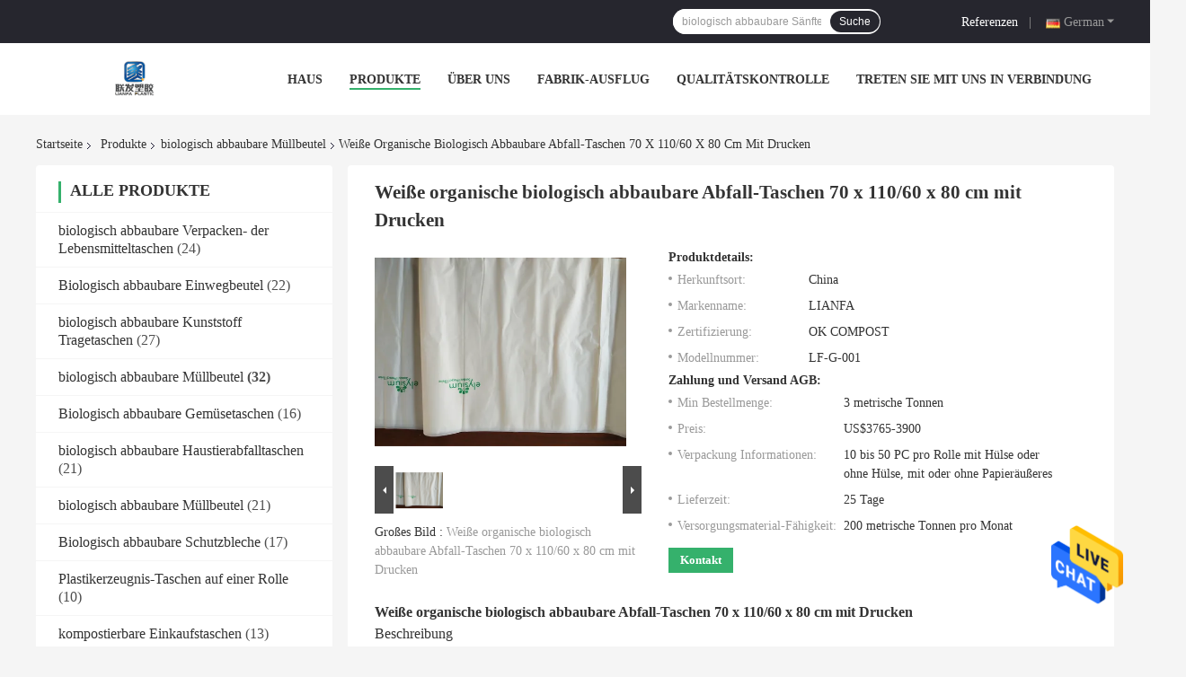

--- FILE ---
content_type: text/html
request_url: https://german.biodegradablepackagingbags.com/sale-11469938-white-organic-biodegradable-garbage-bags-70-x-110-60-x-80-cm-with-printing.html
body_size: 29442
content:

<!DOCTYPE html>
<html >
<head>
	<meta charset="utf-8">
	<meta http-equiv="X-UA-Compatible" content="IE=edge">
	<meta name="viewport" content="width=device-width, initial-scale=1">
    <title>Weiße organische biologisch abbaubare Abfall-Taschen 70 x 110/60 x 80 cm mit Drucken</title>
    <meta name="keywords" content="biologisch abbaubare Sänftentaschen, biologisch abbaubare Plastikabfalltaschen, biologisch abbaubare Müllbeutel" />
    <meta name="description" content="Hohe Qualität Weiße organische biologisch abbaubare Abfall-Taschen 70 x 110/60 x 80 cm mit Drucken de la Chine,  biologisch abbaubare Sänftentaschen produkt, mit strenger Qualitätskontrolle biologisch abbaubare Plastikabfalltaschen usines, hohe Qualität produzieren biologisch abbaubare Plastikabfalltaschen produits." />
								<link hreflang="en" href="https://www.biodegradablepackagingbags.com/quality-11469938-white-organic-biodegradable-garbage-bags-70-x-110-60-x-80-cm-with-printing" rel="alternate">
				 				<link hreflang="fr" href="https://french.biodegradablepackagingbags.com/quality-11469938-white-organic-biodegradable-garbage-bags-70-x-110-60-x-80-cm-with-printing" rel="alternate">
				 				<link hreflang="de" href="https://german.biodegradablepackagingbags.com/quality-11469938-white-organic-biodegradable-garbage-bags-70-x-110-60-x-80-cm-with-printing" rel="alternate">
				 				<link hreflang="it" href="https://italian.biodegradablepackagingbags.com/quality-11469938-white-organic-biodegradable-garbage-bags-70-x-110-60-x-80-cm-with-printing" rel="alternate">
				 				<link hreflang="ru" href="https://russian.biodegradablepackagingbags.com/quality-11469938-white-organic-biodegradable-garbage-bags-70-x-110-60-x-80-cm-with-printing" rel="alternate">
				 				<link hreflang="es" href="https://spanish.biodegradablepackagingbags.com/quality-11469938-white-organic-biodegradable-garbage-bags-70-x-110-60-x-80-cm-with-printing" rel="alternate">
				 				<link hreflang="pt" href="https://portuguese.biodegradablepackagingbags.com/quality-11469938-white-organic-biodegradable-garbage-bags-70-x-110-60-x-80-cm-with-printing" rel="alternate">
				 				<link hreflang="nl" href="https://dutch.biodegradablepackagingbags.com/quality-11469938-white-organic-biodegradable-garbage-bags-70-x-110-60-x-80-cm-with-printing" rel="alternate">
				 				<link hreflang="el" href="https://greek.biodegradablepackagingbags.com/quality-11469938-white-organic-biodegradable-garbage-bags-70-x-110-60-x-80-cm-with-printing" rel="alternate">
				 				<link hreflang="ja" href="https://japanese.biodegradablepackagingbags.com/quality-11469938-white-organic-biodegradable-garbage-bags-70-x-110-60-x-80-cm-with-printing" rel="alternate">
				 				<link hreflang="ko" href="https://korean.biodegradablepackagingbags.com/quality-11469938-white-organic-biodegradable-garbage-bags-70-x-110-60-x-80-cm-with-printing" rel="alternate">
				 				<link rel='preload'
					  href=/photo/biodegradablepackagingbags/sitetpl/style/common.css?ver=1652324459 as='style'><link type='text/css' rel='stylesheet'
					  href=/photo/biodegradablepackagingbags/sitetpl/style/common.css?ver=1652324459 media='all'><meta property="og:title" content="Weiße organische biologisch abbaubare Abfall-Taschen 70 x 110/60 x 80 cm mit Drucken" />
<meta property="og:description" content="Hohe Qualität Weiße organische biologisch abbaubare Abfall-Taschen 70 x 110/60 x 80 cm mit Drucken de la Chine,  biologisch abbaubare Sänftentaschen produkt, mit strenger Qualitätskontrolle biologisch abbaubare Plastikabfalltaschen usines, hohe Qualität produzieren biologisch abbaubare Plastikabfalltaschen produits." />
<meta property="og:type" content="product" />
<meta property="og:availability" content="instock" />
<meta property="og:site_name" content="Weifang Lian-Fa Plastics Co., Ltd." />
<meta property="og:url" content="https://german.biodegradablepackagingbags.com/quality-11469938-white-organic-biodegradable-garbage-bags-70-x-110-60-x-80-cm-with-printing" />
<meta property="og:image" content="https://german.biodegradablepackagingbags.com/photo/ps22127069-white_organic_biodegradable_garbage_bags_70_x_110_60_x_80_cm_with_printing.jpg" />
<link rel="canonical" href="https://german.biodegradablepackagingbags.com/quality-11469938-white-organic-biodegradable-garbage-bags-70-x-110-60-x-80-cm-with-printing" />
<link rel="alternate" href="https://m.german.biodegradablepackagingbags.com/quality-11469938-white-organic-biodegradable-garbage-bags-70-x-110-60-x-80-cm-with-printing" media="only screen and (max-width: 640px)" />
<style type="text/css">
/*<![CDATA[*/
.consent__cookie {position: fixed;top: 0;left: 0;width: 100%;height: 0%;z-index: 100000;}.consent__cookie_bg {position: fixed;top: 0;left: 0;width: 100%;height: 100%;background: #000;opacity: .6;display: none }.consent__cookie_rel {position: fixed;bottom:0;left: 0;width: 100%;background: #fff;display: -webkit-box;display: -ms-flexbox;display: flex;flex-wrap: wrap;padding: 24px 80px;-webkit-box-sizing: border-box;box-sizing: border-box;-webkit-box-pack: justify;-ms-flex-pack: justify;justify-content: space-between;-webkit-transition: all ease-in-out .3s;transition: all ease-in-out .3s }.consent__close {position: absolute;top: 20px;right: 20px;cursor: pointer }.consent__close svg {fill: #777 }.consent__close:hover svg {fill: #000 }.consent__cookie_box {flex: 1;word-break: break-word;}.consent__warm {color: #777;font-size: 16px;margin-bottom: 12px;line-height: 19px }.consent__title {color: #333;font-size: 20px;font-weight: 600;margin-bottom: 12px;line-height: 23px }.consent__itxt {color: #333;font-size: 14px;margin-bottom: 12px;display: -webkit-box;display: -ms-flexbox;display: flex;-webkit-box-align: center;-ms-flex-align: center;align-items: center }.consent__itxt i {display: -webkit-inline-box;display: -ms-inline-flexbox;display: inline-flex;width: 28px;height: 28px;border-radius: 50%;background: #e0f9e9;margin-right: 8px;-webkit-box-align: center;-ms-flex-align: center;align-items: center;-webkit-box-pack: center;-ms-flex-pack: center;justify-content: center }.consent__itxt svg {fill: #3ca860 }.consent__txt {color: #a6a6a6;font-size: 14px;margin-bottom: 8px;line-height: 17px }.consent__btns {display: -webkit-box;display: -ms-flexbox;display: flex;-webkit-box-orient: vertical;-webkit-box-direction: normal;-ms-flex-direction: column;flex-direction: column;-webkit-box-pack: center;-ms-flex-pack: center;justify-content: center;flex-shrink: 0;}.consent__btn {width: 280px;height: 40px;line-height: 40px;text-align: center;background: #3ca860;color: #fff;border-radius: 4px;margin: 8px 0;-webkit-box-sizing: border-box;box-sizing: border-box;cursor: pointer }.consent__btn:hover {background: #00823b }.consent__btn.empty {color: #3ca860;border: 1px solid #3ca860;background: #fff }.consent__btn.empty:hover {background: #3ca860;color: #fff }.open .consent__cookie_bg {display: block }.open .consent__cookie_rel {bottom: 0 }@media (max-width: 760px) {.consent__btns {width: 100%;align-items: center;}.consent__cookie_rel {padding: 20px 24px }}.consent__cookie.open {display: block;}.consent__cookie {display: none;}
/*]]>*/
</style>
<script type="text/javascript">
/*<![CDATA[*/
window.isvideotpl = 0;window.detailurl = '';
var isShowGuide=0;showGuideColor=0;var company_type = 0;var webim_domain = '';

var colorUrl = '';
var aisearch = 0;
var selfUrl = '';
window.playerReportUrl='/vod/view_count/report';
var query_string = ["Products","Detail"];
var g_tp = '';
var customtplcolor = 99701;
window.predomainsub = "";
/*]]>*/
</script>
</head>
<body>
<img src="/logo.gif" style="display:none" alt="logo"/>
    <div id="floatAd" style="z-index: 110000;position:absolute;right:30px;bottom:60px;height:79px;display: block;">
                                <a href="/webim/webim_tab.html" rel="nofollow" data-uid="53293" onclick= 'setwebimCookie(53293,11469938,0);' target="_blank">
            <img style="width: 80px;cursor: pointer;" alt='Nachricht senden' src="/images/floatimage_chat.gif"/>
        </a>
                                </div>
<a style="display: none!important;" title="Weifang Lian-Fa Plastics Co., Ltd." class="float-inquiry" href="/contactnow.html" onclick='setinquiryCookie("{\"showproduct\":1,\"pid\":\"11469938\",\"name\":\"Wei\\u00dfe organische biologisch abbaubare Abfall-Taschen 70 x 110\\/60 x 80 cm mit Drucken\",\"source_url\":\"\\/sale-11469938-white-organic-biodegradable-garbage-bags-70-x-110-60-x-80-cm-with-printing.html\",\"picurl\":\"\\/photo\\/pd22127069-white_organic_biodegradable_garbage_bags_70_x_110_60_x_80_cm_with_printing.jpg\",\"propertyDetail\":[[\"Material\",\"biologisch abbaubar u. kompostierbar\"],[\"Farbe\",\"Wei\\u00df, Gr\\u00fcn\"],[\"Drucken\",\"ein oder zwei Farbdruck\"],[\"Verpackung\",\"in den Rollen oder flach, mit Papier\\u00e4u\\u00dferem oder outerbag\"]],\"company_name\":null,\"picurl_c\":\"\\/photo\\/pc22127069-white_organic_biodegradable_garbage_bags_70_x_110_60_x_80_cm_with_printing.jpg\",\"price\":\"US$3765-3900\",\"username\":\"sales\",\"viewTime\":\"Letzter Login : 4 Stunden 29 minuts vor\",\"subject\":\"Was ist die Lieferzeit auf Wei\\u00dfe organische biologisch abbaubare Abfall-Taschen 70 x 110\\/60 x 80 cm mit Drucken\",\"countrycode\":\"US\"}");'></a>
<script>
var originProductInfo = '';
var originProductInfo = {"showproduct":1,"pid":"11469938","name":"Wei\u00dfe organische biologisch abbaubare Abfall-Taschen 70 x 110\/60 x 80 cm mit Drucken","source_url":"\/sale-11469938-white-organic-biodegradable-garbage-bags-70-x-110-60-x-80-cm-with-printing.html","picurl":"\/photo\/pd22127069-white_organic_biodegradable_garbage_bags_70_x_110_60_x_80_cm_with_printing.jpg","propertyDetail":[["Material","biologisch abbaubar u. kompostierbar"],["Farbe","Wei\u00df, Gr\u00fcn"],["Drucken","ein oder zwei Farbdruck"],["Verpackung","in den Rollen oder flach, mit Papier\u00e4u\u00dferem oder outerbag"]],"company_name":null,"picurl_c":"\/photo\/pc22127069-white_organic_biodegradable_garbage_bags_70_x_110_60_x_80_cm_with_printing.jpg","price":"US$3765-3900","username":"sales","viewTime":"Letzter Login : 5 Stunden 29 minuts vor","subject":"Wie viel f\u00fcr Ihre Wei\u00dfe organische biologisch abbaubare Abfall-Taschen 70 x 110\/60 x 80 cm mit Drucken","countrycode":"US"};
var save_url = "/contactsave.html";
var update_url = "/updateinquiry.html";
var productInfo = {};
var defaulProductInfo = {};
var myDate = new Date();
var curDate = myDate.getFullYear()+'-'+(parseInt(myDate.getMonth())+1)+'-'+myDate.getDate();
var message = '';
var default_pop = 1;
var leaveMessageDialog = document.getElementsByClassName('leave-message-dialog')[0]; // 获取弹层
var _$$ = function (dom) {
    return document.querySelectorAll(dom);
};
resInfo = originProductInfo;
defaulProductInfo.pid = resInfo['pid'];
defaulProductInfo.productName = resInfo['name'];
defaulProductInfo.productInfo = resInfo['propertyDetail'];
defaulProductInfo.productImg = resInfo['picurl_c'];
defaulProductInfo.subject = resInfo['subject'];
defaulProductInfo.productImgAlt = resInfo['name'];
var inquirypopup_tmp = 1;
var message = 'Sehr geehrter,'+'\r\n'+"Ich bin daran interessiert"+' '+trim(resInfo['name'])+", Könnten Sie mir weitere Details wie Typ, Größe, MOQ, Material usw. senden?"+'\r\n'+"Vielen Dank!"+'\r\n'+"Auf deine Antwort wartend.";
var message_1 = 'Sehr geehrter,'+'\r\n'+"Ich bin daran interessiert"+' '+trim(resInfo['name'])+", Könnten Sie mir weitere Details wie Typ, Größe, MOQ, Material usw. senden?"+'\r\n'+"Vielen Dank!"+'\r\n'+"Auf deine Antwort wartend.";
var message_2 = 'Hallo,'+'\r\n'+"ich suche nach"+' '+trim(resInfo['name'])+", Bitte senden Sie mir den Preis, die Spezifikation und das Bild."+'\r\n'+"Ihre schnelle Antwort wird sehr geschätzt."+'\r\n'+"Fühlen Sie sich frei, mich für weitere Informationen zu kontaktieren."+'\r\n'+"Danke vielmals.";
var message_3 = 'Hallo,'+'\r\n'+trim(resInfo['name'])+' '+"erfüllt meine Erwartungen."+'\r\n'+"Bitte geben Sie mir den besten Preis und einige andere Produktinformationen."+'\r\n'+"Fühlen Sie sich frei, mich per E-Mail zu kontaktieren."+'\r\n'+"Danke vielmals.";

var message_4 = 'Sehr geehrter,'+'\r\n'+"Was ist der FOB-Preis auf Ihrem"+' '+trim(resInfo['name'])+'?'+'\r\n'+"Welches ist der nächste Portname?"+'\r\n'+"Bitte antworten Sie mir so schnell wie möglich. Es ist besser, weitere Informationen zu teilen."+'\r\n'+"Grüße!";
var message_5 = 'Hallo,'+'\r\n'+"Ich interessiere mich sehr für Ihre"+' '+trim(resInfo['name'])+'.'+'\r\n'+"Bitte senden Sie mir Ihre Produktdetails."+'\r\n'+"Ich freue mich auf Ihre schnelle Antwort."+'\r\n'+"Fühlen Sie sich frei, mich per Mail zu kontaktieren."+'\r\n'+"Grüße!";

var message_6 = 'Sehr geehrter,'+'\r\n'+"Bitte geben Sie uns Informationen über Ihre"+' '+trim(resInfo['name'])+", wie Typ, Größe, Material und natürlich der beste Preis."+'\r\n'+"Ich freue mich auf Ihre schnelle Antwort."+'\r\n'+"Danke!";
var message_7 = 'Sehr geehrter,'+'\r\n'+"Können Sie liefern"+' '+trim(resInfo['name'])+" für uns?"+'\r\n'+"Zuerst wollen wir eine Preisliste und einige Produktdetails."+'\r\n'+"Ich hoffe, so schnell wie möglich eine Antwort zu erhalten und freue mich auf die Zusammenarbeit."+'\r\n'+"Vielen Dank.";
var message_8 = 'Hallo,'+'\r\n'+"ich suche nach"+' '+trim(resInfo['name'])+", Bitte geben Sie mir detailliertere Produktinformationen."+'\r\n'+"Ich freue mich auf Ihre Antwort."+'\r\n'+"Danke!";
var message_9 = 'Hallo,'+'\r\n'+"Ihre"+' '+trim(resInfo['name'])+" erfüllt meine Anforderungen sehr gut."+'\r\n'+"Bitte senden Sie mir den Preis, die Spezifikation und ein ähnliches Modell sind in Ordnung."+'\r\n'+"Fühlen Sie sich frei, mit mir zu chatten."+'\r\n'+"Vielen Dank!";
var message_10 = 'Sehr geehrter,'+'\r\n'+"Ich möchte mehr über die Details und das Zitat von erfahren"+' '+trim(resInfo['name'])+'.'+'\r\n'+"Fühlen Sie sich frei, mich zu kontaktieren."+'\r\n'+"Grüße!";

var r = getRandom(1,10);

defaulProductInfo.message = eval("message_"+r);

var mytAjax = {

    post: function(url, data, fn) {
        var xhr = new XMLHttpRequest();
        xhr.open("POST", url, true);
        xhr.setRequestHeader("Content-Type", "application/x-www-form-urlencoded;charset=UTF-8");
        xhr.setRequestHeader("X-Requested-With", "XMLHttpRequest");
        xhr.setRequestHeader('Content-Type','text/plain;charset=UTF-8');
        xhr.onreadystatechange = function() {
            if(xhr.readyState == 4 && (xhr.status == 200 || xhr.status == 304)) {
                fn.call(this, xhr.responseText);
            }
        };
        xhr.send(data);
    },

    postform: function(url, data, fn) {
        var xhr = new XMLHttpRequest();
        xhr.open("POST", url, true);
        xhr.setRequestHeader("X-Requested-With", "XMLHttpRequest");
        xhr.onreadystatechange = function() {
            if(xhr.readyState == 4 && (xhr.status == 200 || xhr.status == 304)) {
                fn.call(this, xhr.responseText);
            }
        };
        xhr.send(data);
    }
};
/*window.onload = function(){
    leaveMessageDialog = document.getElementsByClassName('leave-message-dialog')[0];
    if (window.localStorage.recordDialogStatus=='undefined' || (window.localStorage.recordDialogStatus!='undefined' && window.localStorage.recordDialogStatus != curDate)) {
        setTimeout(function(){
            if(parseInt(inquirypopup_tmp%10) == 1){
                creatDialog(defaulProductInfo, 1);
            }
        }, 6000);
    }
};*/
function trim(str)
{
    str = str.replace(/(^\s*)/g,"");
    return str.replace(/(\s*$)/g,"");
};
function getRandom(m,n){
    var num = Math.floor(Math.random()*(m - n) + n);
    return num;
};
function strBtn(param) {

    var starattextarea = document.getElementById("textareamessage").value.length;
    var email = document.getElementById("startEmail").value;

    var default_tip = document.querySelectorAll(".watermark_container").length;
    if (20 < starattextarea && starattextarea < 3000) {
        if(default_tip>0){
            document.getElementById("textareamessage1").parentNode.parentNode.nextElementSibling.style.display = "none";
        }else{
            document.getElementById("textareamessage1").parentNode.nextElementSibling.style.display = "none";
        }

    } else {
        if(default_tip>0){
            document.getElementById("textareamessage1").parentNode.parentNode.nextElementSibling.style.display = "block";
        }else{
            document.getElementById("textareamessage1").parentNode.nextElementSibling.style.display = "block";
        }

        return;
    }

    // var re = /^([a-zA-Z0-9_-])+@([a-zA-Z0-9_-])+\.([a-zA-Z0-9_-])+/i;/*邮箱不区分大小写*/
    var re = /^[a-zA-Z0-9][\w-]*(\.?[\w-]+)*@[a-zA-Z0-9-]+(\.[a-zA-Z0-9]+)+$/i;
    if (!re.test(email)) {
        document.getElementById("startEmail").nextElementSibling.style.display = "block";
        return;
    } else {
        document.getElementById("startEmail").nextElementSibling.style.display = "none";
    }

    var subject = document.getElementById("pop_subject").value;
    var pid = document.getElementById("pop_pid").value;
    var message = document.getElementById("textareamessage").value;
    var sender_email = document.getElementById("startEmail").value;
    var tel = '';
    if (document.getElementById("tel0") != undefined && document.getElementById("tel0") != '')
        tel = document.getElementById("tel0").value;
    var form_serialize = '&tel='+tel;

    form_serialize = form_serialize.replace(/\+/g, "%2B");
    mytAjax.post(save_url,"pid="+pid+"&subject="+subject+"&email="+sender_email+"&message="+(message)+form_serialize,function(res){
        var mes = JSON.parse(res);
        if(mes.status == 200){
            var iid = mes.iid;
            document.getElementById("pop_iid").value = iid;
            document.getElementById("pop_uuid").value = mes.uuid;

            if(typeof gtag_report_conversion === "function"){
                gtag_report_conversion();//执行统计js代码
            }
            if(typeof fbq === "function"){
                fbq('track','Purchase');//执行统计js代码
            }
        }
    });
    for (var index = 0; index < document.querySelectorAll(".dialog-content-pql").length; index++) {
        document.querySelectorAll(".dialog-content-pql")[index].style.display = "none";
    };
    $('#idphonepql').val(tel);
    document.getElementById("dialog-content-pql-id").style.display = "block";
    ;
};
function twoBtnOk(param) {

    var selectgender = document.getElementById("Mr").innerHTML;
    var iid = document.getElementById("pop_iid").value;
    var sendername = document.getElementById("idnamepql").value;
    var senderphone = document.getElementById("idphonepql").value;
    var sendercname = document.getElementById("idcompanypql").value;
    var uuid = document.getElementById("pop_uuid").value;
    var gender = 2;
    if(selectgender == 'Mr.') gender = 0;
    if(selectgender == 'Mrs.') gender = 1;
    var pid = document.getElementById("pop_pid").value;
    var form_serialize = '';

        form_serialize = form_serialize.replace(/\+/g, "%2B");

    mytAjax.post(update_url,"iid="+iid+"&gender="+gender+"&uuid="+uuid+"&name="+(sendername)+"&tel="+(senderphone)+"&company="+(sendercname)+form_serialize,function(res){});

    for (var index = 0; index < document.querySelectorAll(".dialog-content-pql").length; index++) {
        document.querySelectorAll(".dialog-content-pql")[index].style.display = "none";
    };
    document.getElementById("dialog-content-pql-ok").style.display = "block";

};
function toCheckMust(name) {
    $('#'+name+'error').hide();
}
function handClidk(param) {
    var starattextarea = document.getElementById("textareamessage1").value.length;
    var email = document.getElementById("startEmail1").value;
    var default_tip = document.querySelectorAll(".watermark_container").length;
    if (20 < starattextarea && starattextarea < 3000) {
        if(default_tip>0){
            document.getElementById("textareamessage1").parentNode.parentNode.nextElementSibling.style.display = "none";
        }else{
            document.getElementById("textareamessage1").parentNode.nextElementSibling.style.display = "none";
        }

    } else {
        if(default_tip>0){
            document.getElementById("textareamessage1").parentNode.parentNode.nextElementSibling.style.display = "block";
        }else{
            document.getElementById("textareamessage1").parentNode.nextElementSibling.style.display = "block";
        }

        return;
    }

    // var re = /^([a-zA-Z0-9_-])+@([a-zA-Z0-9_-])+\.([a-zA-Z0-9_-])+/i;
    var re = /^[a-zA-Z0-9][\w-]*(\.?[\w-]+)*@[a-zA-Z0-9-]+(\.[a-zA-Z0-9]+)+$/i;
    if (!re.test(email)) {
        document.getElementById("startEmail1").nextElementSibling.style.display = "block";
        return;
    } else {
        document.getElementById("startEmail1").nextElementSibling.style.display = "none";
    }

    var subject = document.getElementById("pop_subject").value;
    var pid = document.getElementById("pop_pid").value;
    var message = document.getElementById("textareamessage1").value;
    var sender_email = document.getElementById("startEmail1").value;
    var form_serialize = tel = '';
    if (document.getElementById("tel1") != undefined && document.getElementById("tel1") != '')
        tel = document.getElementById("tel1").value;
        mytAjax.post(save_url,"email="+sender_email+"&tel="+tel+"&pid="+pid+"&message="+message+"&subject="+subject+form_serialize,function(res){

        var mes = JSON.parse(res);
        if(mes.status == 200){
            var iid = mes.iid;
            document.getElementById("pop_iid").value = iid;
            document.getElementById("pop_uuid").value = mes.uuid;
            if(typeof gtag_report_conversion === "function"){
                gtag_report_conversion();//执行统计js代码
            }
        }

    });
    for (var index = 0; index < document.querySelectorAll(".dialog-content-pql").length; index++) {
        document.querySelectorAll(".dialog-content-pql")[index].style.display = "none";
    };
    $('#idphonepql').val(tel);
    document.getElementById("dialog-content-pql-id").style.display = "block";

};
window.addEventListener('load', function () {
    $('.checkbox-wrap label').each(function(){
        if($(this).find('input').prop('checked')){
            $(this).addClass('on')
        }else {
            $(this).removeClass('on')
        }
    })
    $(document).on('click', '.checkbox-wrap label' , function(ev){
        if (ev.target.tagName.toUpperCase() != 'INPUT') {
            $(this).toggleClass('on')
        }
    })
})

function hand_video(pdata) {
    data = JSON.parse(pdata);
    productInfo.productName = data.productName;
    productInfo.productInfo = data.productInfo;
    productInfo.productImg = data.productImg;
    productInfo.subject = data.subject;

    var message = 'Sehr geehrter,'+'\r\n'+"Ich bin daran interessiert"+' '+trim(data.productName)+", Könnten Sie mir weitere Details wie Typ, Größe, Menge, Material usw. senden?"+'\r\n'+"Vielen Dank!"+'\r\n'+"Auf deine Antwort wartend.";

    var message = 'Sehr geehrter,'+'\r\n'+"Ich bin daran interessiert"+' '+trim(data.productName)+", Könnten Sie mir weitere Details wie Typ, Größe, MOQ, Material usw. senden?"+'\r\n'+"Vielen Dank!"+'\r\n'+"Auf deine Antwort wartend.";
    var message_1 = 'Sehr geehrter,'+'\r\n'+"Ich bin daran interessiert"+' '+trim(data.productName)+", Könnten Sie mir weitere Details wie Typ, Größe, MOQ, Material usw. senden?"+'\r\n'+"Vielen Dank!"+'\r\n'+"Auf deine Antwort wartend.";
    var message_2 = 'Hallo,'+'\r\n'+"ich suche nach"+' '+trim(data.productName)+", Bitte senden Sie mir den Preis, die Spezifikation und das Bild."+'\r\n'+"Ihre schnelle Antwort wird sehr geschätzt."+'\r\n'+"Fühlen Sie sich frei, mich für weitere Informationen zu kontaktieren."+'\r\n'+"Danke vielmals.";
    var message_3 = 'Hallo,'+'\r\n'+trim(data.productName)+' '+"erfüllt meine Erwartungen."+'\r\n'+"Bitte geben Sie mir den besten Preis und einige andere Produktinformationen."+'\r\n'+"Fühlen Sie sich frei, mich per E-Mail zu kontaktieren."+'\r\n'+"Danke vielmals.";

    var message_4 = 'Sehr geehrter,'+'\r\n'+"Was ist der FOB-Preis auf Ihrem"+' '+trim(data.productName)+'?'+'\r\n'+"Welches ist der nächste Portname?"+'\r\n'+"Bitte antworten Sie mir so schnell wie möglich. Es ist besser, weitere Informationen zu teilen."+'\r\n'+"Grüße!";
    var message_5 = 'Hallo,'+'\r\n'+"Ich interessiere mich sehr für Ihre"+' '+trim(data.productName)+'.'+'\r\n'+"Bitte senden Sie mir Ihre Produktdetails."+'\r\n'+"Ich freue mich auf Ihre schnelle Antwort."+'\r\n'+"Fühlen Sie sich frei, mich per Mail zu kontaktieren."+'\r\n'+"Grüße!";

    var message_6 = 'Sehr geehrter,'+'\r\n'+"Bitte geben Sie uns Informationen über Ihre"+' '+trim(data.productName)+", wie Typ, Größe, Material und natürlich der beste Preis."+'\r\n'+"Ich freue mich auf Ihre schnelle Antwort."+'\r\n'+"Danke!";
    var message_7 = 'Sehr geehrter,'+'\r\n'+"Können Sie liefern"+' '+trim(data.productName)+" für uns?"+'\r\n'+"Zuerst wollen wir eine Preisliste und einige Produktdetails."+'\r\n'+"Ich hoffe, so schnell wie möglich eine Antwort zu erhalten und freue mich auf die Zusammenarbeit."+'\r\n'+"Vielen Dank.";
    var message_8 = 'Hallo,'+'\r\n'+"ich suche nach"+' '+trim(data.productName)+", Bitte geben Sie mir detailliertere Produktinformationen."+'\r\n'+"Ich freue mich auf Ihre Antwort."+'\r\n'+"Danke!";
    var message_9 = 'Hallo,'+'\r\n'+"Ihre"+' '+trim(data.productName)+" erfüllt meine Anforderungen sehr gut."+'\r\n'+"Bitte senden Sie mir den Preis, die Spezifikation und ein ähnliches Modell sind in Ordnung."+'\r\n'+"Fühlen Sie sich frei, mit mir zu chatten."+'\r\n'+"Vielen Dank!";
    var message_10 = 'Sehr geehrter,'+'\r\n'+"Ich möchte mehr über die Details und das Zitat von erfahren"+' '+trim(data.productName)+'.'+'\r\n'+"Fühlen Sie sich frei, mich zu kontaktieren."+'\r\n'+"Grüße!";

    var r = getRandom(1,10);

    productInfo.message = eval("message_"+r);
    if(parseInt(inquirypopup_tmp/10) == 1){
        productInfo.message = "";
    }
    productInfo.pid = data.pid;
    creatDialog(productInfo, 2);
};

function handDialog(pdata) {
    data = JSON.parse(pdata);
    productInfo.productName = data.productName;
    productInfo.productInfo = data.productInfo;
    productInfo.productImg = data.productImg;
    productInfo.subject = data.subject;

    var message = 'Sehr geehrter,'+'\r\n'+"Ich bin daran interessiert"+' '+trim(data.productName)+", Könnten Sie mir weitere Details wie Typ, Größe, Menge, Material usw. senden?"+'\r\n'+"Vielen Dank!"+'\r\n'+"Auf deine Antwort wartend.";

    var message = 'Sehr geehrter,'+'\r\n'+"Ich bin daran interessiert"+' '+trim(data.productName)+", Könnten Sie mir weitere Details wie Typ, Größe, MOQ, Material usw. senden?"+'\r\n'+"Vielen Dank!"+'\r\n'+"Auf deine Antwort wartend.";
    var message_1 = 'Sehr geehrter,'+'\r\n'+"Ich bin daran interessiert"+' '+trim(data.productName)+", Könnten Sie mir weitere Details wie Typ, Größe, MOQ, Material usw. senden?"+'\r\n'+"Vielen Dank!"+'\r\n'+"Auf deine Antwort wartend.";
    var message_2 = 'Hallo,'+'\r\n'+"ich suche nach"+' '+trim(data.productName)+", Bitte senden Sie mir den Preis, die Spezifikation und das Bild."+'\r\n'+"Ihre schnelle Antwort wird sehr geschätzt."+'\r\n'+"Fühlen Sie sich frei, mich für weitere Informationen zu kontaktieren."+'\r\n'+"Danke vielmals.";
    var message_3 = 'Hallo,'+'\r\n'+trim(data.productName)+' '+"erfüllt meine Erwartungen."+'\r\n'+"Bitte geben Sie mir den besten Preis und einige andere Produktinformationen."+'\r\n'+"Fühlen Sie sich frei, mich per E-Mail zu kontaktieren."+'\r\n'+"Danke vielmals.";

    var message_4 = 'Sehr geehrter,'+'\r\n'+"Was ist der FOB-Preis auf Ihrem"+' '+trim(data.productName)+'?'+'\r\n'+"Welches ist der nächste Portname?"+'\r\n'+"Bitte antworten Sie mir so schnell wie möglich. Es ist besser, weitere Informationen zu teilen."+'\r\n'+"Grüße!";
    var message_5 = 'Hallo,'+'\r\n'+"Ich interessiere mich sehr für Ihre"+' '+trim(data.productName)+'.'+'\r\n'+"Bitte senden Sie mir Ihre Produktdetails."+'\r\n'+"Ich freue mich auf Ihre schnelle Antwort."+'\r\n'+"Fühlen Sie sich frei, mich per Mail zu kontaktieren."+'\r\n'+"Grüße!";

    var message_6 = 'Sehr geehrter,'+'\r\n'+"Bitte geben Sie uns Informationen über Ihre"+' '+trim(data.productName)+", wie Typ, Größe, Material und natürlich der beste Preis."+'\r\n'+"Ich freue mich auf Ihre schnelle Antwort."+'\r\n'+"Danke!";
    var message_7 = 'Sehr geehrter,'+'\r\n'+"Können Sie liefern"+' '+trim(data.productName)+" für uns?"+'\r\n'+"Zuerst wollen wir eine Preisliste und einige Produktdetails."+'\r\n'+"Ich hoffe, so schnell wie möglich eine Antwort zu erhalten und freue mich auf die Zusammenarbeit."+'\r\n'+"Vielen Dank.";
    var message_8 = 'Hallo,'+'\r\n'+"ich suche nach"+' '+trim(data.productName)+", Bitte geben Sie mir detailliertere Produktinformationen."+'\r\n'+"Ich freue mich auf Ihre Antwort."+'\r\n'+"Danke!";
    var message_9 = 'Hallo,'+'\r\n'+"Ihre"+' '+trim(data.productName)+" erfüllt meine Anforderungen sehr gut."+'\r\n'+"Bitte senden Sie mir den Preis, die Spezifikation und ein ähnliches Modell sind in Ordnung."+'\r\n'+"Fühlen Sie sich frei, mit mir zu chatten."+'\r\n'+"Vielen Dank!";
    var message_10 = 'Sehr geehrter,'+'\r\n'+"Ich möchte mehr über die Details und das Zitat von erfahren"+' '+trim(data.productName)+'.'+'\r\n'+"Fühlen Sie sich frei, mich zu kontaktieren."+'\r\n'+"Grüße!";

    var r = getRandom(1,10);

    productInfo.message = eval("message_"+r);
    if(parseInt(inquirypopup_tmp/10) == 1){
        productInfo.message = "";
    }
    productInfo.pid = data.pid;
    creatDialog(productInfo, 2);
};

function closepql(param) {

    leaveMessageDialog.style.display = 'none';
};

function closepql2(param) {

    for (var index = 0; index < document.querySelectorAll(".dialog-content-pql").length; index++) {
        document.querySelectorAll(".dialog-content-pql")[index].style.display = "none";
    };
    document.getElementById("dialog-content-pql-ok").style.display = "block";
};

function decodeHtmlEntities(str) {
    var tempElement = document.createElement('div');
    tempElement.innerHTML = str;
    return tempElement.textContent || tempElement.innerText || '';
}

function initProduct(productInfo,type){

    productInfo.productName = decodeHtmlEntities(productInfo.productName);
    productInfo.message = decodeHtmlEntities(productInfo.message);

    leaveMessageDialog = document.getElementsByClassName('leave-message-dialog')[0];
    leaveMessageDialog.style.display = "block";
    if(type == 3){
        var popinquiryemail = document.getElementById("popinquiryemail").value;
        _$$("#startEmail1")[0].value = popinquiryemail;
    }else{
        _$$("#startEmail1")[0].value = "";
    }
    _$$("#startEmail")[0].value = "";
    _$$("#idnamepql")[0].value = "";
    _$$("#idphonepql")[0].value = "";
    _$$("#idcompanypql")[0].value = "";

    _$$("#pop_pid")[0].value = productInfo.pid;
    _$$("#pop_subject")[0].value = productInfo.subject;
    
    if(parseInt(inquirypopup_tmp/10) == 1){
        productInfo.message = "";
    }

    _$$("#textareamessage1")[0].value = productInfo.message;
    _$$("#textareamessage")[0].value = productInfo.message;

    _$$("#dialog-content-pql-id .titlep")[0].innerHTML = productInfo.productName;
    _$$("#dialog-content-pql-id img")[0].setAttribute("src", productInfo.productImg);
    _$$("#dialog-content-pql-id img")[0].setAttribute("alt", productInfo.productImgAlt);

    _$$("#dialog-content-pql-id-hand img")[0].setAttribute("src", productInfo.productImg);
    _$$("#dialog-content-pql-id-hand img")[0].setAttribute("alt", productInfo.productImgAlt);
    _$$("#dialog-content-pql-id-hand .titlep")[0].innerHTML = productInfo.productName;

    if (productInfo.productInfo.length > 0) {
        var ul2, ul;
        ul = document.createElement("ul");
        for (var index = 0; index < productInfo.productInfo.length; index++) {
            var el = productInfo.productInfo[index];
            var li = document.createElement("li");
            var span1 = document.createElement("span");
            span1.innerHTML = el[0] + ":";
            var span2 = document.createElement("span");
            span2.innerHTML = el[1];
            li.appendChild(span1);
            li.appendChild(span2);
            ul.appendChild(li);

        }
        ul2 = ul.cloneNode(true);
        if (type === 1) {
            _$$("#dialog-content-pql-id .left")[0].replaceChild(ul, _$$("#dialog-content-pql-id .left ul")[0]);
        } else {
            _$$("#dialog-content-pql-id-hand .left")[0].replaceChild(ul2, _$$("#dialog-content-pql-id-hand .left ul")[0]);
            _$$("#dialog-content-pql-id .left")[0].replaceChild(ul, _$$("#dialog-content-pql-id .left ul")[0]);
        }
    };
    for (var index = 0; index < _$$("#dialog-content-pql-id .right ul li").length; index++) {
        _$$("#dialog-content-pql-id .right ul li")[index].addEventListener("click", function (params) {
            _$$("#dialog-content-pql-id .right #Mr")[0].innerHTML = this.innerHTML
        }, false)

    };

};
function closeInquiryCreateDialog() {
    document.getElementById("xuanpan_dialog_box_pql").style.display = "none";
};
function showInquiryCreateDialog() {
    document.getElementById("xuanpan_dialog_box_pql").style.display = "block";
};
function submitPopInquiry(){
    var message = document.getElementById("inquiry_message").value;
    var email = document.getElementById("inquiry_email").value;
    var subject = defaulProductInfo.subject;
    var pid = defaulProductInfo.pid;
    if (email === undefined) {
        showInquiryCreateDialog();
        document.getElementById("inquiry_email").style.border = "1px solid red";
        return false;
    };
    if (message === undefined) {
        showInquiryCreateDialog();
        document.getElementById("inquiry_message").style.border = "1px solid red";
        return false;
    };
    if (email.search(/^\w+((-\w+)|(\.\w+))*\@[A-Za-z0-9]+((\.|-)[A-Za-z0-9]+)*\.[A-Za-z0-9]+$/) == -1) {
        document.getElementById("inquiry_email").style.border= "1px solid red";
        showInquiryCreateDialog();
        return false;
    } else {
        document.getElementById("inquiry_email").style.border= "";
    };
    if (message.length < 20 || message.length >3000) {
        showInquiryCreateDialog();
        document.getElementById("inquiry_message").style.border = "1px solid red";
        return false;
    } else {
        document.getElementById("inquiry_message").style.border = "";
    };
    var tel = '';
    if (document.getElementById("tel") != undefined && document.getElementById("tel") != '')
        tel = document.getElementById("tel").value;

    mytAjax.post(save_url,"pid="+pid+"&subject="+subject+"&email="+email+"&message="+(message)+'&tel='+tel,function(res){
        var mes = JSON.parse(res);
        if(mes.status == 200){
            var iid = mes.iid;
            document.getElementById("pop_iid").value = iid;
            document.getElementById("pop_uuid").value = mes.uuid;

        }
    });
    initProduct(defaulProductInfo);
    for (var index = 0; index < document.querySelectorAll(".dialog-content-pql").length; index++) {
        document.querySelectorAll(".dialog-content-pql")[index].style.display = "none";
    };
    $('#idphonepql').val(tel);
    document.getElementById("dialog-content-pql-id").style.display = "block";

};

//带附件上传
function submitPopInquiryfile(email_id,message_id,check_sort,name_id,phone_id,company_id,attachments){

    if(typeof(check_sort) == 'undefined'){
        check_sort = 0;
    }
    var message = document.getElementById(message_id).value;
    var email = document.getElementById(email_id).value;
    var attachments = document.getElementById(attachments).value;
    if(typeof(name_id) !== 'undefined' && name_id != ""){
        var name  = document.getElementById(name_id).value;
    }
    if(typeof(phone_id) !== 'undefined' && phone_id != ""){
        var phone = document.getElementById(phone_id).value;
    }
    if(typeof(company_id) !== 'undefined' && company_id != ""){
        var company = document.getElementById(company_id).value;
    }
    var subject = defaulProductInfo.subject;
    var pid = defaulProductInfo.pid;

    if(check_sort == 0){
        if (email === undefined) {
            showInquiryCreateDialog();
            document.getElementById(email_id).style.border = "1px solid red";
            return false;
        };
        if (message === undefined) {
            showInquiryCreateDialog();
            document.getElementById(message_id).style.border = "1px solid red";
            return false;
        };

        if (email.search(/^\w+((-\w+)|(\.\w+))*\@[A-Za-z0-9]+((\.|-)[A-Za-z0-9]+)*\.[A-Za-z0-9]+$/) == -1) {
            document.getElementById(email_id).style.border= "1px solid red";
            showInquiryCreateDialog();
            return false;
        } else {
            document.getElementById(email_id).style.border= "";
        };
        if (message.length < 20 || message.length >3000) {
            showInquiryCreateDialog();
            document.getElementById(message_id).style.border = "1px solid red";
            return false;
        } else {
            document.getElementById(message_id).style.border = "";
        };
    }else{

        if (message === undefined) {
            showInquiryCreateDialog();
            document.getElementById(message_id).style.border = "1px solid red";
            return false;
        };

        if (email === undefined) {
            showInquiryCreateDialog();
            document.getElementById(email_id).style.border = "1px solid red";
            return false;
        };

        if (message.length < 20 || message.length >3000) {
            showInquiryCreateDialog();
            document.getElementById(message_id).style.border = "1px solid red";
            return false;
        } else {
            document.getElementById(message_id).style.border = "";
        };

        if (email.search(/^\w+((-\w+)|(\.\w+))*\@[A-Za-z0-9]+((\.|-)[A-Za-z0-9]+)*\.[A-Za-z0-9]+$/) == -1) {
            document.getElementById(email_id).style.border= "1px solid red";
            showInquiryCreateDialog();
            return false;
        } else {
            document.getElementById(email_id).style.border= "";
        };

    };

    mytAjax.post(save_url,"pid="+pid+"&subject="+subject+"&email="+email+"&message="+message+"&company="+company+"&attachments="+attachments,function(res){
        var mes = JSON.parse(res);
        if(mes.status == 200){
            var iid = mes.iid;
            document.getElementById("pop_iid").value = iid;
            document.getElementById("pop_uuid").value = mes.uuid;

            if(typeof gtag_report_conversion === "function"){
                gtag_report_conversion();//执行统计js代码
            }
            if(typeof fbq === "function"){
                fbq('track','Purchase');//执行统计js代码
            }
        }
    });
    initProduct(defaulProductInfo);

    if(name !== undefined && name != ""){
        _$$("#idnamepql")[0].value = name;
    }

    if(phone !== undefined && phone != ""){
        _$$("#idphonepql")[0].value = phone;
    }

    if(company !== undefined && company != ""){
        _$$("#idcompanypql")[0].value = company;
    }

    for (var index = 0; index < document.querySelectorAll(".dialog-content-pql").length; index++) {
        document.querySelectorAll(".dialog-content-pql")[index].style.display = "none";
    };
    document.getElementById("dialog-content-pql-id").style.display = "block";

};
function submitPopInquiryByParam(email_id,message_id,check_sort,name_id,phone_id,company_id){

    if(typeof(check_sort) == 'undefined'){
        check_sort = 0;
    }

    var senderphone = '';
    var message = document.getElementById(message_id).value;
    var email = document.getElementById(email_id).value;
    if(typeof(name_id) !== 'undefined' && name_id != ""){
        var name  = document.getElementById(name_id).value;
    }
    if(typeof(phone_id) !== 'undefined' && phone_id != ""){
        var phone = document.getElementById(phone_id).value;
        senderphone = phone;
    }
    if(typeof(company_id) !== 'undefined' && company_id != ""){
        var company = document.getElementById(company_id).value;
    }
    var subject = defaulProductInfo.subject;
    var pid = defaulProductInfo.pid;

    if(check_sort == 0){
        if (email === undefined) {
            showInquiryCreateDialog();
            document.getElementById(email_id).style.border = "1px solid red";
            return false;
        };
        if (message === undefined) {
            showInquiryCreateDialog();
            document.getElementById(message_id).style.border = "1px solid red";
            return false;
        };

        if (email.search(/^\w+((-\w+)|(\.\w+))*\@[A-Za-z0-9]+((\.|-)[A-Za-z0-9]+)*\.[A-Za-z0-9]+$/) == -1) {
            document.getElementById(email_id).style.border= "1px solid red";
            showInquiryCreateDialog();
            return false;
        } else {
            document.getElementById(email_id).style.border= "";
        };
        if (message.length < 20 || message.length >3000) {
            showInquiryCreateDialog();
            document.getElementById(message_id).style.border = "1px solid red";
            return false;
        } else {
            document.getElementById(message_id).style.border = "";
        };
    }else{

        if (message === undefined) {
            showInquiryCreateDialog();
            document.getElementById(message_id).style.border = "1px solid red";
            return false;
        };

        if (email === undefined) {
            showInquiryCreateDialog();
            document.getElementById(email_id).style.border = "1px solid red";
            return false;
        };

        if (message.length < 20 || message.length >3000) {
            showInquiryCreateDialog();
            document.getElementById(message_id).style.border = "1px solid red";
            return false;
        } else {
            document.getElementById(message_id).style.border = "";
        };

        if (email.search(/^\w+((-\w+)|(\.\w+))*\@[A-Za-z0-9]+((\.|-)[A-Za-z0-9]+)*\.[A-Za-z0-9]+$/) == -1) {
            document.getElementById(email_id).style.border= "1px solid red";
            showInquiryCreateDialog();
            return false;
        } else {
            document.getElementById(email_id).style.border= "";
        };

    };

    var productsku = "";
    if($("#product_sku").length > 0){
        productsku = $("#product_sku").html();
    }

    mytAjax.post(save_url,"tel="+senderphone+"&pid="+pid+"&subject="+subject+"&email="+email+"&message="+message+"&messagesku="+encodeURI(productsku),function(res){
        var mes = JSON.parse(res);
        if(mes.status == 200){
            var iid = mes.iid;
            document.getElementById("pop_iid").value = iid;
            document.getElementById("pop_uuid").value = mes.uuid;

            if(typeof gtag_report_conversion === "function"){
                gtag_report_conversion();//执行统计js代码
            }
            if(typeof fbq === "function"){
                fbq('track','Purchase');//执行统计js代码
            }
        }
    });
    initProduct(defaulProductInfo);

    if(name !== undefined && name != ""){
        _$$("#idnamepql")[0].value = name;
    }

    if(phone !== undefined && phone != ""){
        _$$("#idphonepql")[0].value = phone;
    }

    if(company !== undefined && company != ""){
        _$$("#idcompanypql")[0].value = company;
    }

    for (var index = 0; index < document.querySelectorAll(".dialog-content-pql").length; index++) {
        document.querySelectorAll(".dialog-content-pql")[index].style.display = "none";

    };
    document.getElementById("dialog-content-pql-id").style.display = "block";

};

function creat_videoDialog(productInfo, type) {

    if(type == 1){
        if(default_pop != 1){
            return false;
        }
        window.localStorage.recordDialogStatus = curDate;
    }else{
        default_pop = 0;
    }
    initProduct(productInfo, type);
    if (type === 1) {
        // 自动弹出
        for (var index = 0; index < document.querySelectorAll(".dialog-content-pql").length; index++) {

            document.querySelectorAll(".dialog-content-pql")[index].style.display = "none";
        };
        document.getElementById("dialog-content-pql").style.display = "block";
    } else {
        // 手动弹出
        for (var index = 0; index < document.querySelectorAll(".dialog-content-pql").length; index++) {
            document.querySelectorAll(".dialog-content-pql")[index].style.display = "none";
        };
        document.getElementById("dialog-content-pql-id-hand").style.display = "block";
    }
}

function creatDialog(productInfo, type) {

    if(type == 1){
        if(default_pop != 1){
            return false;
        }
        window.localStorage.recordDialogStatus = curDate;
    }else{
        default_pop = 0;
    }
    initProduct(productInfo, type);
    if (type === 1) {
        // 自动弹出
        for (var index = 0; index < document.querySelectorAll(".dialog-content-pql").length; index++) {

            document.querySelectorAll(".dialog-content-pql")[index].style.display = "none";
        };
        document.getElementById("dialog-content-pql").style.display = "block";
    } else {
        // 手动弹出
        for (var index = 0; index < document.querySelectorAll(".dialog-content-pql").length; index++) {
            document.querySelectorAll(".dialog-content-pql")[index].style.display = "none";
        };
        document.getElementById("dialog-content-pql-id-hand").style.display = "block";
    }
}

//带邮箱信息打开询盘框 emailtype=1表示带入邮箱
function openDialog(emailtype){
    var type = 2;//不带入邮箱，手动弹出
    if(emailtype == 1){
        var popinquiryemail = document.getElementById("popinquiryemail").value;
        // var re = /^([a-zA-Z0-9_-])+@([a-zA-Z0-9_-])+\.([a-zA-Z0-9_-])+/i;
        var re = /^[a-zA-Z0-9][\w-]*(\.?[\w-]+)*@[a-zA-Z0-9-]+(\.[a-zA-Z0-9]+)+$/i;
        if (!re.test(popinquiryemail)) {
            //前端提示样式;
            showInquiryCreateDialog();
            document.getElementById("popinquiryemail").style.border = "1px solid red";
            return false;
        } else {
            //前端提示样式;
        }
        var type = 3;
    }
    creatDialog(defaulProductInfo,type);
}

//上传附件
function inquiryUploadFile(){
    var fileObj = document.querySelector("#fileId").files[0];
    //构建表单数据
    var formData = new FormData();
    var filesize = fileObj.size;
    if(filesize > 10485760 || filesize == 0) {
        document.getElementById("filetips").style.display = "block";
        return false;
    }else {
        document.getElementById("filetips").style.display = "none";
    }
    formData.append('popinquiryfile', fileObj);
    document.getElementById("quotefileform").reset();
    var save_url = "/inquiryuploadfile.html";
    mytAjax.postform(save_url,formData,function(res){
        var mes = JSON.parse(res);
        if(mes.status == 200){
            document.getElementById("uploader-file-info").innerHTML = document.getElementById("uploader-file-info").innerHTML + "<span class=op>"+mes.attfile.name+"<a class=delatt id=att"+mes.attfile.id+" onclick=delatt("+mes.attfile.id+");>Delete</a></span>";
            var nowattachs = document.getElementById("attachments").value;
            if( nowattachs !== ""){
                var attachs = JSON.parse(nowattachs);
                attachs[mes.attfile.id] = mes.attfile;
            }else{
                var attachs = {};
                attachs[mes.attfile.id] = mes.attfile;
            }
            document.getElementById("attachments").value = JSON.stringify(attachs);
        }
    });
}
//附件删除
function delatt(attid)
{
    var nowattachs = document.getElementById("attachments").value;
    if( nowattachs !== ""){
        var attachs = JSON.parse(nowattachs);
        if(attachs[attid] == ""){
            return false;
        }
        var formData = new FormData();
        var delfile = attachs[attid]['filename'];
        var save_url = "/inquirydelfile.html";
        if(delfile != "") {
            formData.append('delfile', delfile);
            mytAjax.postform(save_url, formData, function (res) {
                if(res !== "") {
                    var mes = JSON.parse(res);
                    if (mes.status == 200) {
                        delete attachs[attid];
                        document.getElementById("attachments").value = JSON.stringify(attachs);
                        var s = document.getElementById("att"+attid);
                        s.parentNode.remove();
                    }
                }
            });
        }
    }else{
        return false;
    }
}

</script>
<div class="leave-message-dialog" style="display: none">
<style>
    .leave-message-dialog .close:before, .leave-message-dialog .close:after{
        content:initial;
    }
</style>
<div class="dialog-content-pql" id="dialog-content-pql" style="display: none">
    <span class="close" onclick="closepql()"><img src="/images/close.png" alt="close"></span>
    <div class="title">
        <p class="firstp-pql">Hinterlass eine Nachricht</p>
        <p class="lastp-pql">Wir rufen Sie bald zurück!</p>
    </div>
    <div class="form">
        <div class="textarea">
            <textarea style='font-family: robot;'  name="" id="textareamessage" cols="30" rows="10" style="margin-bottom:14px;width:100%"
                placeholder="Tragen Sie bitte Ihre Untersuchungsdetails ein."></textarea>
        </div>
        <p class="error-pql"> <span class="icon-pql"><img src="/images/error.png" alt="Weifang Lian-Fa Plastics Co., Ltd."></span> Ihre Nachricht muss zwischen 20 und 3.000 Zeichen enthalten!</p>
        <input id="startEmail" type="text" placeholder="Betreten Sie Ihre E-Mail" onkeydown="if(event.keyCode === 13){ strBtn();}">
        <p class="error-pql"><span class="icon-pql"><img src="/images/error.png" alt="Weifang Lian-Fa Plastics Co., Ltd."></span> Bitte überprüfen Sie Ihre E-Mail! </p>
                <div class="operations">
            <div class='btn' id="submitStart" type="submit" onclick="strBtn()">EINREICHUNGEN</div>
        </div>
            </div>
</div>
<div class="dialog-content-pql dialog-content-pql-id" id="dialog-content-pql-id" style="display:none">
        <span class="close" onclick="closepql2()"><svg t="1648434466530" class="icon" viewBox="0 0 1024 1024" version="1.1" xmlns="http://www.w3.org/2000/svg" p-id="2198" width="16" height="16"><path d="M576 512l277.333333 277.333333-64 64-277.333333-277.333333L234.666667 853.333333 170.666667 789.333333l277.333333-277.333333L170.666667 234.666667 234.666667 170.666667l277.333333 277.333333L789.333333 170.666667 853.333333 234.666667 576 512z" fill="#444444" p-id="2199"></path></svg></span>
    <div class="left">
        <div class="img"><img></div>
        <p class="titlep"></p>
        <ul> </ul>
    </div>
    <div class="right">
                <p class="title">Mehr Informationen ermöglichen eine bessere Kommunikation.</p>
                <div style="position: relative;">
            <div class="mr"> <span id="Mr">Herr</span>
                <ul>
                    <li>Herr</li>
                    <li>Frau</li>
                </ul>
            </div>
            <input style="text-indent: 80px;" type="text" id="idnamepql" placeholder="Geben Sie Ihren Namen ein">
        </div>
        <input type="text"  id="idphonepql"  placeholder="Telefonnummer">
        <input type="text" id="idcompanypql"  placeholder="Firma" onkeydown="if(event.keyCode === 13){ twoBtnOk();}">
                <div class="btn form_new" id="twoBtnOk" onclick="twoBtnOk()">OK</div>
    </div>
</div>

<div class="dialog-content-pql dialog-content-pql-ok" id="dialog-content-pql-ok" style="display:none">
        <span class="close" onclick="closepql()"><svg t="1648434466530" class="icon" viewBox="0 0 1024 1024" version="1.1" xmlns="http://www.w3.org/2000/svg" p-id="2198" width="16" height="16"><path d="M576 512l277.333333 277.333333-64 64-277.333333-277.333333L234.666667 853.333333 170.666667 789.333333l277.333333-277.333333L170.666667 234.666667 234.666667 170.666667l277.333333 277.333333L789.333333 170.666667 853.333333 234.666667 576 512z" fill="#444444" p-id="2199"></path></svg></span>
    <div class="duihaook"></div>
        <p class="title">Erfolgreich eingereicht!</p>
        <p class="p1" style="text-align: center; font-size: 18px; margin-top: 14px;">Wir rufen Sie bald zurück!</p>
    <div class="btn" onclick="closepql()" id="endOk" style="margin: 0 auto;margin-top: 50px;">OK</div>
</div>
<div class="dialog-content-pql dialog-content-pql-id dialog-content-pql-id-hand" id="dialog-content-pql-id-hand"
    style="display:none">
     <input type="hidden" name="pop_pid" id="pop_pid" value="0">
     <input type="hidden" name="pop_subject" id="pop_subject" value="">
     <input type="hidden" name="pop_iid" id="pop_iid" value="0">
     <input type="hidden" name="pop_uuid" id="pop_uuid" value="0">
        <span class="close" onclick="closepql()"><svg t="1648434466530" class="icon" viewBox="0 0 1024 1024" version="1.1" xmlns="http://www.w3.org/2000/svg" p-id="2198" width="16" height="16"><path d="M576 512l277.333333 277.333333-64 64-277.333333-277.333333L234.666667 853.333333 170.666667 789.333333l277.333333-277.333333L170.666667 234.666667 234.666667 170.666667l277.333333 277.333333L789.333333 170.666667 853.333333 234.666667 576 512z" fill="#444444" p-id="2199"></path></svg></span>
    <div class="left">
        <div class="img"><img></div>
        <p class="titlep"></p>
        <ul> </ul>
    </div>
    <div class="right" style="float:right">
                <div class="title">
            <p class="firstp-pql">Hinterlass eine Nachricht</p>
            <p class="lastp-pql">Wir rufen Sie bald zurück!</p>
        </div>
                <div class="form">
            <div class="textarea">
                <textarea style='font-family: robot;' name="message" id="textareamessage1" cols="30" rows="10"
                    placeholder="Tragen Sie bitte Ihre Untersuchungsdetails ein."></textarea>
            </div>
            <p class="error-pql"> <span class="icon-pql"><img src="/images/error.png" alt="Weifang Lian-Fa Plastics Co., Ltd."></span> Ihre Nachricht muss zwischen 20 und 3.000 Zeichen enthalten!</p>

                            <input style="display:none" id="tel1" name="tel" type="text" oninput="value=value.replace(/[^0-9_+-]/g,'');" placeholder="Telefonnummer">
                        <input id='startEmail1' name='email' data-type='1' type='text'
                   placeholder="Betreten Sie Ihre E-Mail"
                   onkeydown='if(event.keyCode === 13){ handClidk();}'>
            
            <p class='error-pql'><span class='icon-pql'>
                    <img src="/images/error.png" alt="Weifang Lian-Fa Plastics Co., Ltd."></span> Bitte überprüfen Sie Ihre E-Mail!            </p>

            <div class="operations">
                <div class='btn' id="submitStart1" type="submit" onclick="handClidk()">EINREICHUNGEN</div>
            </div>
        </div>
    </div>
</div>
</div>
<div id="xuanpan_dialog_box_pql" class="xuanpan_dialog_box_pql"
    style="display:none;background:rgba(0,0,0,.6);width:100%;height:100%;position: fixed;top:0;left:0;z-index: 999999;">
    <div class="box_pql"
      style="width:526px;height:206px;background:rgba(255,255,255,1);opacity:1;border-radius:4px;position: absolute;left: 50%;top: 50%;transform: translate(-50%,-50%);">
      <div onclick="closeInquiryCreateDialog()" class="close close_create_dialog"
        style="cursor: pointer;height:42px;width:40px;float:right;padding-top: 16px;"><span
          style="display: inline-block;width: 25px;height: 2px;background: rgb(114, 114, 114);transform: rotate(45deg); "><span
            style="display: block;width: 25px;height: 2px;background: rgb(114, 114, 114);transform: rotate(-90deg); "></span></span>
      </div>
      <div
        style="height: 72px; overflow: hidden; text-overflow: ellipsis; display:-webkit-box;-ebkit-line-clamp: 3;-ebkit-box-orient: vertical; margin-top: 58px; padding: 0 84px; font-size: 18px; color: rgba(51, 51, 51, 1); text-align: center; ">
        Bitte hinterlassen Sie Ihre korrekte E-Mail-Adresse und detaillierte Anforderungen (20-3.000 Zeichen).</div>
      <div onclick="closeInquiryCreateDialog()" class="close_create_dialog"
        style="width: 139px; height: 36px; background: rgba(253, 119, 34, 1); border-radius: 4px; margin: 16px auto; color: rgba(255, 255, 255, 1); font-size: 18px; line-height: 36px; text-align: center;">
        OK</div>
    </div>
</div>
<style>
.f_header_menu_pic_search_2 .select_language dt div:hover,
.f_header_menu_pic_search_2 .select_language dt a:hover
{
        color: #0f75bd;
    /* text-decoration: underline; */
    }
    .f_header_menu_pic_search_2 .select_language dt  div{
        color: #333;
    }
</style>
<div class="f_header_menu_pic_search_2">
    <div class="top_bg">
        <div class="top">
            <div class="phone">
                                    <div class="iconsapp">
                                                                                                                                            </div>
                                <span id="hourZone" style="display:none"></span>
            </div>

            <!--language-->
                            <div class="top_language">
                    <div class="lan_wrap">
                        <ul class="user">
                            <li class="select_language_wrap">
                                                                <span class="selected">
                                <span id="tranimg"
                                   class="german a">
                                    German                                    <span class="arrow"></span>
                                </span>
                            </span>
                                <dl id="p_l" class="select_language">
                                                                            <dt class="english">
                                                                        <div class="language-select__link" style="cursor: pointer;" onclick="window.location.href='https://www.biodegradablepackagingbags.com/quality-11469938-white-organic-biodegradable-garbage-bags-70-x-110-60-x-80-cm-with-printing'">English</div>
                                                                </dt>
                                                                            <dt class="french">
                                                                        <div class="language-select__link" style="cursor: pointer;" onclick="window.location.href='https://french.biodegradablepackagingbags.com/quality-11469938-white-organic-biodegradable-garbage-bags-70-x-110-60-x-80-cm-with-printing'">French</div>
                                                                </dt>
                                                                            <dt class="german">
                                                                        <div class="language-select__link" style="cursor: pointer;" onclick="window.location.href='https://german.biodegradablepackagingbags.com/quality-11469938-white-organic-biodegradable-garbage-bags-70-x-110-60-x-80-cm-with-printing'">German</div>
                                                                </dt>
                                                                            <dt class="italian">
                                                                        <div class="language-select__link" style="cursor: pointer;" onclick="window.location.href='https://italian.biodegradablepackagingbags.com/quality-11469938-white-organic-biodegradable-garbage-bags-70-x-110-60-x-80-cm-with-printing'">Italian</div>
                                                                </dt>
                                                                            <dt class="russian">
                                                                        <div class="language-select__link" style="cursor: pointer;" onclick="window.location.href='https://russian.biodegradablepackagingbags.com/quality-11469938-white-organic-biodegradable-garbage-bags-70-x-110-60-x-80-cm-with-printing'">Russian</div>
                                                                </dt>
                                                                            <dt class="spanish">
                                                                        <div class="language-select__link" style="cursor: pointer;" onclick="window.location.href='https://spanish.biodegradablepackagingbags.com/quality-11469938-white-organic-biodegradable-garbage-bags-70-x-110-60-x-80-cm-with-printing'">Spanish</div>
                                                                </dt>
                                                                            <dt class="portuguese">
                                                                        <div class="language-select__link" style="cursor: pointer;" onclick="window.location.href='https://portuguese.biodegradablepackagingbags.com/quality-11469938-white-organic-biodegradable-garbage-bags-70-x-110-60-x-80-cm-with-printing'">Portuguese</div>
                                                                </dt>
                                                                            <dt class="dutch">
                                                                        <div class="language-select__link" style="cursor: pointer;" onclick="window.location.href='https://dutch.biodegradablepackagingbags.com/quality-11469938-white-organic-biodegradable-garbage-bags-70-x-110-60-x-80-cm-with-printing'">Dutch</div>
                                                                </dt>
                                                                            <dt class="greek">
                                                                        <div class="language-select__link" style="cursor: pointer;" onclick="window.location.href='https://greek.biodegradablepackagingbags.com/quality-11469938-white-organic-biodegradable-garbage-bags-70-x-110-60-x-80-cm-with-printing'">Greek</div>
                                                                </dt>
                                                                            <dt class="japanese">
                                                                        <div class="language-select__link" style="cursor: pointer;" onclick="window.location.href='https://japanese.biodegradablepackagingbags.com/quality-11469938-white-organic-biodegradable-garbage-bags-70-x-110-60-x-80-cm-with-printing'">Japanese</div>
                                                                </dt>
                                                                            <dt class="korean">
                                                                        <div class="language-select__link" style="cursor: pointer;" onclick="window.location.href='https://korean.biodegradablepackagingbags.com/quality-11469938-white-organic-biodegradable-garbage-bags-70-x-110-60-x-80-cm-with-printing'">Korean</div>
                                                                </dt>
                                                                    </dl>
                            </li>
                        </ul>
                        <div class="clearfix"></div>
                    </div>
                </div>
                        <!--inquiry-->
            <div class="top_link"><a target="_blank" rel="nofollow" title="Zitat" href="/contactnow.html">Referenzen</a>                |
            </div>

            <div class="header-search">
                <form action="" method=""  onsubmit="return requestWidget(this,'');">
                    <input autocomplete="off" disableautocomplete="" type="text" name="keyword"
                           id = "f_header_menu_pic_search_2_input"
                           value=""
                           placeholder = "Was Sie suchend sind"
                        >

                    <button type="submit">Suche</button>
                </form>
            </div>
            <div class="clearfix"></div>
        </div>
    </div>


    <!--菜单-->
    <div class="menu_bor">
        <div class="menu">
            <div class="logo"><a title="Weifang Lian-Fa Plastics Co., Ltd." href="//german.biodegradablepackagingbags.com"><img onerror="$(this).parent().hide();" src="/logo.gif" alt="Weifang Lian-Fa Plastics Co., Ltd." /></a></div>
            <ul class="menu_list">
                                <li id="headHome" >
                <a target="_self" title="" href="/">Haus</a>                </li>
                                <li id="productLi" class="nav">
                <a target="_self" title="" href="/products.html">Produkte</a>                </li>
                                <li id="headAboutUs" >
                <a target="_self" title="" href="/aboutus.html">Über uns</a>                </li>
                                <li id="headFactorytour" >
                <a target="_self" title="" href="/factory.html">Fabrik-Ausflug</a>                </li>
                                <li id="headQualityControl" >
                <a target="_self" title="" href="/quality.html">Qualitätskontrolle</a>                </li>
                                <li id="headContactUs" >
                <a target="_self" title="" href="/contactus.html">Treten Sie mit uns in Verbindung</a>                </li>
                                <li id="headNewsList" >
                <a target="_self" title="" href="/news.html">Nachrichten</a>                </li>
                                <li id="headCasesList" >
                <a target="_self" title="" href="/cases.html">Fälle</a>                </li>
                                                                <div class="clearfix"></div>
            </ul>
        </div>
    </div>

</div>

<!--tag word-->

<script>
        var arr = ["biologisch abbaubare Plastikabfalltaschen","kompostierbare K\u00fcchenabfalltaschen","biologisch abbaubare S\u00e4nftentaschen"];
    var index = Math.floor((Math.random()*arr.length));
    document.getElementById("f_header_menu_pic_search_2_input").setAttribute("placeholder",arr[index]);
    </script>


    <script>
        var show_f_header_main_dealZoneHour = true;
    </script>

<script>
    if (window.addEventListener) {
        window.addEventListener("load", function () {
            f_headmenucur();
            if (typeof query_string != "undefined" && query_string != "") {
                if (query_string[0] == "Blog") {
                    $(".menu_list").find("li").removeClass("cur");
                    $("#headBlog").addClass("cur")
                }
            }
            if ((typeof (show_f_header_main_dealZoneHour) != "undefined") && show_f_header_main_dealZoneHour) {
                f_header_main_dealZoneHour(
                    "00",
                    "8",
                    "00",
                    "18",
                    "86-536-6631789",
                    "");
            }
        }, false);
    } else {
        window.attachEvent("onload", function () {
            f_headmenucur();
            if (typeof query_string != "undefined" && query_string != "") {
                if (query_string[0] == "Blog") {
                    $(".menu_list").find("li").removeClass("cur");
                    $("#headBlog").addClass("cur")
                }
            }
            if ((typeof (show_f_header_main_dealZoneHour) != "undefined") && show_f_header_main_dealZoneHour) {
                f_header_main_dealZoneHour(
                    "00",
                    "8",
                    "00",
                    "18",
                    "86-536-6631789",
                    "");
            }
        });
    }
</script><div class="cont_main_box cont_main_box5">
    <div class="cont_main_box_inner">
        <div class="f_header_breadcrumb_2">
    <a title="" href="/">Startseite</a>    <a title="biologisch abbaubare Müllbeutel" href="/products.html">Produkte</a><a title="biologisch abbaubare Müllbeutel" href="/supplier-333916-biodegradable-garbage-bags">biologisch abbaubare Müllbeutel</a><h1 class="index-bread" >Weiße organische biologisch abbaubare Abfall-Taschen 70 x 110/60 x 80 cm mit Drucken</h1></div>
  
        <div class="cont_main_n">
            <div class="cont_main_n_inner">
                <div class="n_menu_list_2">
    <div class="main_title"><span class="main_con">Alle Produkte</span></div>
            
        <div class="item ">
            <strong>
                                    <h2>                

                <!--产品首页-->
                                    <a title="biologisch abbaubare Verpacken- der Lebensmitteltaschen" href="/supplier-333917-biodegradable-food-packaging-bags">biologisch abbaubare Verpacken- der Lebensmitteltaschen</a>
                
                                    </h2>                                                    <span class="num">(24)</span>
                            </strong>
        </div>
            
        <div class="item ">
            <strong>
                                    <h2>                

                <!--产品首页-->
                                    <a title="Biologisch abbaubare Einwegbeutel" href="/supplier-335663-biodegradable-disposable-bags">Biologisch abbaubare Einwegbeutel</a>
                
                                    </h2>                                                    <span class="num">(22)</span>
                            </strong>
        </div>
            
        <div class="item ">
            <strong>
                                    <h2>                

                <!--产品首页-->
                                    <a title="biologisch abbaubare Kunststoff Tragetaschen" href="/supplier-333912-biodegradable-plastic-shopping-bags">biologisch abbaubare Kunststoff Tragetaschen</a>
                
                                    </h2>                                                    <span class="num">(27)</span>
                            </strong>
        </div>
            
        <div class="item active">
            <strong>
                                    <h2>                

                <!--产品首页-->
                                    <a title="biologisch abbaubare Müllbeutel" href="/supplier-333916-biodegradable-garbage-bags">biologisch abbaubare Müllbeutel</a>
                
                                    </h2>                                                    <span class="num">(32)</span>
                            </strong>
        </div>
            
        <div class="item ">
            <strong>
                                    <h2>                

                <!--产品首页-->
                                    <a title="Biologisch abbaubare Gemüsetaschen" href="/supplier-333918-biodegradable-vegetable-bags">Biologisch abbaubare Gemüsetaschen</a>
                
                                    </h2>                                                    <span class="num">(16)</span>
                            </strong>
        </div>
            
        <div class="item ">
            <strong>
                                    <h2>                

                <!--产品首页-->
                                    <a title="biologisch abbaubare Haustierabfalltaschen" href="/supplier-333920-biodegradable-pet-waste-bags">biologisch abbaubare Haustierabfalltaschen</a>
                
                                    </h2>                                                    <span class="num">(21)</span>
                            </strong>
        </div>
            
        <div class="item ">
            <strong>
                                    <h2>                

                <!--产品首页-->
                                    <a title="biologisch abbaubare Müllbeutel" href="/supplier-333923-biodegradable-trash-bags">biologisch abbaubare Müllbeutel</a>
                
                                    </h2>                                                    <span class="num">(21)</span>
                            </strong>
        </div>
            
        <div class="item ">
            <strong>
                                    <h2>                

                <!--产品首页-->
                                    <a title="Biologisch abbaubare Schutzbleche" href="/supplier-333913-biodegradable-aprons">Biologisch abbaubare Schutzbleche</a>
                
                                    </h2>                                                    <span class="num">(17)</span>
                            </strong>
        </div>
            
        <div class="item ">
            <strong>
                                    <h2>                

                <!--产品首页-->
                                    <a title="Plastikerzeugnis-Taschen auf einer Rolle" href="/supplier-333915-plastic-produce-bags-on-a-roll">Plastikerzeugnis-Taschen auf einer Rolle</a>
                
                                    </h2>                                                    <span class="num">(10)</span>
                            </strong>
        </div>
            
        <div class="item ">
            <strong>
                                    <h2>                

                <!--产品首页-->
                                    <a title="kompostierbare Einkaufstaschen" href="/supplier-333924-compostable-shopping-bags">kompostierbare Einkaufstaschen</a>
                
                                    </h2>                                                    <span class="num">(13)</span>
                            </strong>
        </div>
            
        <div class="item ">
            <strong>
                                    <h2>                

                <!--产品首页-->
                                    <a title="Kompostierbare Gemüsetaschen" href="/supplier-333925-compostable-vegetable-bags">Kompostierbare Gemüsetaschen</a>
                
                                    </h2>                                                    <span class="num">(7)</span>
                            </strong>
        </div>
            
        <div class="item ">
            <strong>
                                    <h2>                

                <!--产品首页-->
                                    <a title="kompostierbare Abfalltaschen" href="/supplier-333927-compostable-trash-bags">kompostierbare Abfalltaschen</a>
                
                                    </h2>                                                    <span class="num">(7)</span>
                            </strong>
        </div>
            
        <div class="item ">
            <strong>
                                    <h2>                

                <!--产品首页-->
                                    <a title="kompostierbare Haustierabfalltaschen" href="/supplier-333929-compostable-pet-waste-bags">kompostierbare Haustierabfalltaschen</a>
                
                                    </h2>                                                    <span class="num">(8)</span>
                            </strong>
        </div>
            
        <div class="item ">
            <strong>
                                    <h2>                

                <!--产品首页-->
                                    <a title="Wegwerfplastikschutzbleche" href="/supplier-333942-disposable-plastic-aprons">Wegwerfplastikschutzbleche</a>
                
                                    </h2>                                                    <span class="num">(9)</span>
                            </strong>
        </div>
            
        <div class="item ">
            <strong>
                                    <h2>                

                <!--产品首页-->
                                    <a title="Wasserdichte Membran TPO" href="/supplier-772357-tpo-waterproof-membrane">Wasserdichte Membran TPO</a>
                
                                    </h2>                                                    <span class="num">(8)</span>
                            </strong>
        </div>
    </div>                
<div class="n_product_point">
    <div class="main_title"><span class="main_con">Beste Produkte</span></div>
                        <div class="item">
                <table cellpadding="0" cellspacing="0" width="100%">
                    <tbody>
                    <tr>
                        <td class="img_box">
                            <a title="Maisstärke machte Hochleistungsbehälter-Tasche 100% biologisch abbaubares kompostierbares" href="/quality-13428093-cornstarch-made-heavy-duty-bin-bag-100-biodegradable-compostable"><img alt="Maisstärke machte Hochleistungsbehälter-Tasche 100% biologisch abbaubares kompostierbares" class="lazyi" data-original="/photo/pm32362203-cornstarch_made_heavy_duty_bin_bag_100_biodegradable_compostable.jpg" src="/images/load_icon.gif" /></a>                        </td>
                        <td class="product_name">
                            <h2 class="item_inner"> <a title="Maisstärke machte Hochleistungsbehälter-Tasche 100% biologisch abbaubares kompostierbares" href="/quality-13428093-cornstarch-made-heavy-duty-bin-bag-100-biodegradable-compostable">Maisstärke machte Hochleistungsbehälter-Tasche 100% biologisch abbaubares kompostierbares</a> </h2>
                        </td>
                    </tr>
                    </tbody>
                </table>
            </div>
                    <div class="item">
                <table cellpadding="0" cellspacing="0" width="100%">
                    <tbody>
                    <tr>
                        <td class="img_box">
                            <a title="Zugelassene 100% kompostierbare Behälter-Zwischenlagen" href="/quality-13428207-certified-100-compostable-bin-liners"><img alt="Zugelassene 100% kompostierbare Behälter-Zwischenlagen" class="lazyi" data-original="/photo/pm32037198-certified_100_compostable_bin_liners.jpg" src="/images/load_icon.gif" /></a>                        </td>
                        <td class="product_name">
                            <h2 class="item_inner"> <a title="Zugelassene 100% kompostierbare Behälter-Zwischenlagen" href="/quality-13428207-certified-100-compostable-bin-liners">Zugelassene 100% kompostierbare Behälter-Zwischenlagen</a> </h2>
                        </td>
                    </tr>
                    </tbody>
                </table>
            </div>
                    <div class="item">
                <table cellpadding="0" cellspacing="0" width="100%">
                    <tbody>
                    <tr>
                        <td class="img_box">
                            <a title="Kompostierbare schwarze Abfall-Taschen der Maisstärke-100%" href="/quality-13428494-cornstarch-100-compostable-black-garbage-bags"><img alt="Kompostierbare schwarze Abfall-Taschen der Maisstärke-100%" class="lazyi" data-original="/photo/pm32038546-cornstarch_100_compostable_black_garbage_bags.jpg" src="/images/load_icon.gif" /></a>                        </td>
                        <td class="product_name">
                            <h2 class="item_inner"> <a title="Kompostierbare schwarze Abfall-Taschen der Maisstärke-100%" href="/quality-13428494-cornstarch-100-compostable-black-garbage-bags">Kompostierbare schwarze Abfall-Taschen der Maisstärke-100%</a> </h2>
                        </td>
                    </tr>
                    </tbody>
                </table>
            </div>
            </div>

                    <div class="n_certificate_list">
                    <div class="main_title"><strong class="main_con">Bescheinigung</strong></div>
                        <div class="certificate_con">
            <a target="_blank" title="CHINA Weifang Lian-Fa Plastics Co., Ltd. zertifizierungen" href="/photo/qd31559530-weifang_lian_fa_plastics_co_ltd.jpg"><img src="/photo/qm31559530-weifang_lian_fa_plastics_co_ltd.jpg" alt="CHINA Weifang Lian-Fa Plastics Co., Ltd. zertifizierungen" /></a>        </div>
            <div class="certificate_con">
            <a target="_blank" title="CHINA Weifang Lian-Fa Plastics Co., Ltd. zertifizierungen" href="/photo/qd31558827-weifang_lian_fa_plastics_co_ltd.jpg"><img src="/photo/qm31558827-weifang_lian_fa_plastics_co_ltd.jpg" alt="CHINA Weifang Lian-Fa Plastics Co., Ltd. zertifizierungen" /></a>        </div>
            <div class="clearfix"></div>
    </div>                <div class="n_message_list">
            <div class="main_title"><strong class="main_con">Kunden-Berichte</strong></div>
                <div class="message_detail last_message" >
            <div class="con">
                gute Taschen                 
            </div>
            <p class="writer">
                —— TAYLOR            </p>
        </div>
    </div>


                <div class="n_contact_box_2">
    <div class="l_msy">
        <div class="dd">Ich bin online Chat Jetzt</div>
    </div>
    <div class="social-c">
                    			<a href="mailto:shuang@lianfaplastic.com" title="Weifang Lian-Fa Plastics Co., Ltd. email"><i class="icon iconfont icon-youjian icon-2"></i></a>
                    			<a href="https://api.whatsapp.com/send?phone=8615288810578" title="Weifang Lian-Fa Plastics Co., Ltd. whatsapp"><i class="icon iconfont icon-WhatsAPP icon-2"></i></a>
                    			<a href="/contactus.html#36326" title="Weifang Lian-Fa Plastics Co., Ltd. wechat"><i class="icon iconfont icon-wechat icon-2"></i></a>
                    			<a href="/contactus.html#36326" title="Weifang Lian-Fa Plastics Co., Ltd. tel"><i class="icon iconfont icon-tel icon-3"></i></a>
        	</div>
    <div class="btn-wrap">
                <form
            onSubmit="return changeAction(this,'/contactnow.html');"
            method="POST" target="_blank">
            <input type="hidden" name="pid" value="11469938"/>
            <input type="submit" name="submit" value="Kontakt" class="btn submit_btn" style="background:#ff771c url(/images/css-sprite.png) -255px -213px;color:#fff;border-radius:2px;padding:2px 18px 2px 40px;width:auto;height:2em;">
        </form>
            </div>
</div>
<script>
    function n_contact_box_ready() {
        if (typeof(changeAction) == "undefined") {
            changeAction = function (formname, url) {
                formname.action = url;
            }
        }
    }
    if(window.addEventListener){
        window.addEventListener("load",n_contact_box_ready,false);
    }
    else{
        window.attachEvent("onload",n_contact_box_ready);
    }
</script>
            </div>
        </div>
        <div class="cont_main_no">
            <div class="cont_main_no_inner">
                
<script>
    var Speed_1 = 10;
    var Space_1 = 20;
    var PageWidth_1 = 69 * 4;
    var interval_1 = 5000;
    var fill_1 = 0;
    var MoveLock_1 = false;
    var MoveTimeObj_1;
    var MoveWay_1 = "right";
    var Comp_1 = 0;
    var AutoPlayObj_1 = null;
    function GetObj(objName) {
        if (document.getElementById) {
            return eval('document.getElementById("' + objName + '")')
        } else {
            return eval("document.all." + objName)
        }
    }
    function AutoPlay_1() {
        clearInterval(AutoPlayObj_1);
        AutoPlayObj_1 = setInterval("ISL_GoDown_1();ISL_StopDown_1();", interval_1)
    }
    function ISL_GoUp_1(count) {
        if (MoveLock_1) {
            return
        }
        clearInterval(AutoPlayObj_1);
        MoveLock_1 = true;
        MoveWay_1 = "left";
        if (count > 3) {
            MoveTimeObj_1 = setInterval("ISL_ScrUp_1();", Speed_1)
        }
    }
    function ISL_StopUp_1() {
        if (MoveWay_1 == "right") {
            return
        }
        clearInterval(MoveTimeObj_1);
        if ((GetObj("ISL_Cont_1").scrollLeft - fill_1) % PageWidth_1 != 0) {
            Comp_1 = fill_1 - (GetObj("ISL_Cont_1").scrollLeft % PageWidth_1);
            CompScr_1()
        } else {
            MoveLock_1 = false
        }
        AutoPlay_1()
    }
    function ISL_ScrUp_1() {
        if (GetObj("ISL_Cont_1").scrollLeft <= 0) {
            return false;
        }
        GetObj("ISL_Cont_1").scrollLeft -= Space_1
    }
    function ISL_GoDown_1(count) {
        if (MoveLock_1) {
            return
        }
        clearInterval(AutoPlayObj_1);
        MoveLock_1 = true;
        MoveWay_1 = "right";
        if (count > 3) {
            ISL_ScrDown_1();
            MoveTimeObj_1 = setInterval("ISL_ScrDown_1()", Speed_1)
        }
    }
    function ISL_StopDown_1() {
        if (MoveWay_1 == "left") {
            return
        }
        clearInterval(MoveTimeObj_1);
        if (GetObj("ISL_Cont_1").scrollLeft % PageWidth_1 - (fill_1 >= 0 ? fill_1 : fill_1 + 1) != 0) {
            Comp_1 = PageWidth_1 - GetObj("ISL_Cont_1").scrollLeft % PageWidth_1 + fill_1;
            CompScr_1()
        } else {
            MoveLock_1 = false
        }
        AutoPlay_1()
    }
    function ISL_ScrDown_1() {
        if (GetObj("ISL_Cont_1").scrollLeft >= GetObj("List1_1").scrollWidth) {
            GetObj("ISL_Cont_1").scrollLeft = GetObj("ISL_Cont_1").scrollLeft - GetObj("List1_1").offsetWidth
        }
        GetObj("ISL_Cont_1").scrollLeft += Space_1
    }
    function CompScr_1() {
        if (Comp_1 == 0) {
            MoveLock_1 = false;
            return
        }
        var num, TempSpeed = Speed_1, TempSpace = Space_1;
        if (Math.abs(Comp_1) < PageWidth_1 / 2) {
            TempSpace = Math.round(Math.abs(Comp_1 / Space_1));
            if (TempSpace < 1) {
                TempSpace = 1
            }
        }
        if (Comp_1 < 0) {
            if (Comp_1 < -TempSpace) {
                Comp_1 += TempSpace;
                num = TempSpace
            } else {
                num = -Comp_1;
                Comp_1 = 0
            }
            GetObj("ISL_Cont_1").scrollLeft -= num;
            setTimeout("CompScr_1()", TempSpeed)
        } else {
            if (Comp_1 > TempSpace) {
                Comp_1 -= TempSpace;
                num = TempSpace
            } else {
                num = Comp_1;
                Comp_1 = 0
            }
            GetObj("ISL_Cont_1").scrollLeft += num;
            setTimeout("CompScr_1()", TempSpeed)
        }
    }
    function picrun_ini() {
        GetObj("List2_1").innerHTML = GetObj("List1_1").innerHTML;
        GetObj("ISL_Cont_1").scrollLeft = fill_1 >= 0 ? fill_1 : GetObj("List1_1").scrollWidth - Math.abs(fill_1);
        GetObj("ISL_Cont_1").onmouseover = function () {
            clearInterval(AutoPlayObj_1)
        };
        GetObj("ISL_Cont_1").onmouseout = function () {
            AutoPlay_1()
        };
        AutoPlay_1()
    }
    var tb_pathToImage="/images/loadingAnimation.gif";
    // $(document).ready(function(){tb_init("a.thickbox, area.thickbox, input.thickbox");imgLoader=new Image();imgLoader.src=tb_pathToImage});
    // window.onload = function () { tb_init("a.thickbox, area.thickbox, input.thickbox"); imgLoader = new Image(); imgLoader.src = tb_pathToImage };
    function tb_init(domChunk){$(domChunk).click(function(){var t=this.title||this.name||null;var a=this.href||this.alt;var g=this.rel||false;var pid=$(this).attr("pid")||null;tb_show(t,a,g,pid);this.blur();return false})}function tb_show(caption,url,imageGroup,pid){try{if(typeof document.body.style.maxHeight==="undefined"){$("body","html").css({height:"100%",width:"100%"});$("html").css("overflow","hidden");if(document.getElementById("TB_HideSelect")===null){$("body").append("<iframe id='TB_HideSelect'></iframe><div id='TB_overlay'></div><div id='TB_window'></div>");$("#TB_overlay").click(tb_remove)}}else{if(document.getElementById("TB_overlay")===null){$("body").append("<div id='TB_overlay'></div><div id='TB_window'></div>");$("#TB_overlay").click(tb_remove)}}if(tb_detectMacXFF()){$("#TB_overlay").addClass("TB_overlayMacFFBGHack")}else{$("#TB_overlay").addClass("TB_overlayBG")}if(caption===null){caption=""}$("body").append("<div id='TB_load'><img src='"+imgLoader.src+"' /></div>");$("#TB_load").show();var baseURL;if(url.indexOf("?")!==-1){baseURL=url.substr(0,url.indexOf("?"))}else{baseURL=url}var urlString=/\.jpg$|\.jpeg$|\.png$|\.gif$|\.bmp$/;var urlType=baseURL.toLowerCase().match(urlString);if(pid!=null){$("#TB_window").append("<div id='TB_button' style='padding-top: 10px;text-align:center'>" +
        "<a href=\"/contactnow.html\" onclick= 'setinquiryCookie(\"{\"showproduct\":1,\"pid\":\"11469938\",\"name\":null,\"source_url\":\"\\/sale-11469938-[name].html\",\"picurl\":\"\\/photo\\/pd22127069-.jpg\",\"propertyDetail\":[[\"Material\",\"biologisch abbaubar u. kompostierbar\"],[\"Farbe\",\"Wei\\u00df, Gr\\u00fcn\"],[\"Drucken\",\"ein oder zwei Farbdruck\"],[\"Verpackung\",\"in den Rollen oder flach, mit Papier\\u00e4u\\u00dferem oder outerbag\"]],\"picurl_c\":\"\\/photo\\/pc22127069-.jpg\",\"price\":\"US$3765-3900\",\"username\":\"Ms. shuang\",\"viewTime\":\"Letzter Login : 9 Stunden 29 minuts vor\",\"subject\":\"Was ist die Lieferzeit auf <br>\",\"countrycode\":\"US\"}\");' class='btn contact_btn' style='display: inline-block;background:#ff771c url(/images/css-sprite.png) -260px -214px;color:#fff;padding:0 13px 0 33px;width:auto;height:25px;line-height:26px;border:0;font-size:13px;border-radius:4px;font-weight:bold;text-decoration:none;'>Kontakt</a>" +
        "&nbsp;&nbsp;  <input class='close_thickbox' type='button' value='' onclick='javascript:tb_remove();'></div>")}if(urlType==".jpg"||urlType==".jpeg"||urlType==".png"||urlType==".gif"||urlType==".bmp"){TB_PrevCaption="";TB_PrevURL="";TB_PrevHTML="";TB_NextCaption="";TB_NextURL="";TB_NextHTML="";TB_imageCount="";TB_FoundURL=false;TB_OpenNewHTML="";if(imageGroup){TB_TempArray=$("a[@rel="+imageGroup+"]").get();for(TB_Counter=0;((TB_Counter<TB_TempArray.length)&&(TB_NextHTML===""));TB_Counter++){var urlTypeTemp=TB_TempArray[TB_Counter].href.toLowerCase().match(urlString);if(!(TB_TempArray[TB_Counter].href==url)){if(TB_FoundURL){TB_NextCaption=TB_TempArray[TB_Counter].title;TB_NextURL=TB_TempArray[TB_Counter].href;TB_NextHTML="<span id='TB_next'>&nbsp;&nbsp;<a href='#'>Next &gt;</a></span>"}else{TB_PrevCaption=TB_TempArray[TB_Counter].title;TB_PrevURL=TB_TempArray[TB_Counter].href;TB_PrevHTML="<span id='TB_prev'>&nbsp;&nbsp;<a href='#'>&lt; Prev</a></span>"}}else{TB_FoundURL=true;TB_imageCount="Image "+(TB_Counter+1)+" of "+(TB_TempArray.length)}}}TB_OpenNewHTML="<span style='font-size: 11pt'>&nbsp;&nbsp;<a href='"+url+"' target='_blank' style='color:#003366'>View original</a></span>";imgPreloader=new Image();imgPreloader.onload=function(){imgPreloader.onload=null;var pagesize=tb_getPageSize();var x=pagesize[0]-150;var y=pagesize[1]-150;var imageWidth=imgPreloader.width;var imageHeight=imgPreloader.height;if(imageWidth>x){imageHeight=imageHeight*(x/imageWidth);imageWidth=x;if(imageHeight>y){imageWidth=imageWidth*(y/imageHeight);imageHeight=y}}else{if(imageHeight>y){imageWidth=imageWidth*(y/imageHeight);imageHeight=y;if(imageWidth>x){imageHeight=imageHeight*(x/imageWidth);imageWidth=x}}}TB_WIDTH=imageWidth+30;TB_HEIGHT=imageHeight+60;$("#TB_window").append("<a href='' id='TB_ImageOff' title='Close'><img id='TB_Image' src='"+url+"' width='"+imageWidth+"' height='"+imageHeight+"' alt='"+caption+"'/></a>"+"<div id='TB_caption'>"+caption+"<div id='TB_secondLine'>"+TB_imageCount+TB_PrevHTML+TB_NextHTML+TB_OpenNewHTML+"</div></div><div id='TB_closeWindow'><a href='#' id='TB_closeWindowButton' title='Close'>close</a> or Esc Key</div>");$("#TB_closeWindowButton").click(tb_remove);if(!(TB_PrevHTML==="")){function goPrev(){if($(document).unbind("click",goPrev)){$(document).unbind("click",goPrev)}$("#TB_window").remove();$("body").append("<div id='TB_window'></div>");tb_show(TB_PrevCaption,TB_PrevURL,imageGroup);return false}$("#TB_prev").click(goPrev)}if(!(TB_NextHTML==="")){function goNext(){$("#TB_window").remove();$("body").append("<div id='TB_window'></div>");tb_show(TB_NextCaption,TB_NextURL,imageGroup);return false}$("#TB_next").click(goNext)}document.onkeydown=function(e){if(e==null){keycode=event.keyCode}else{keycode=e.which}if(keycode==27){tb_remove()}else{if(keycode==190){if(!(TB_NextHTML=="")){document.onkeydown="";goNext()}}else{if(keycode==188){if(!(TB_PrevHTML=="")){document.onkeydown="";goPrev()}}}}};tb_position();$("#TB_load").remove();$("#TB_ImageOff").click(tb_remove);$("#TB_window").css({display:"block"})};imgPreloader.src=url}else{var queryString=url.replace(/^[^\?]+\??/,"");var params=tb_parseQuery(queryString);TB_WIDTH=(params["width"]*1)+30||630;TB_HEIGHT=(params["height"]*1)+40||440;ajaxContentW=TB_WIDTH-30;ajaxContentH=TB_HEIGHT-45;if(url.indexOf("TB_iframe")!=-1){urlNoQuery=url.split("TB_");
        $("#TB_iframeContent").remove();if(params["modal"]!="true"){$("#TB_window").append("<div id='TB_title'><div id='TB_ajaxWindowTitle'>"+caption+"</div><div id='TB_closeAjaxWindow'><a href='#' id='TB_closeWindowButton' title='Close'>close</a> or Esc Key</div></div><iframe frameborder='0' hspace='0' src='"+urlNoQuery[0]+"' id='TB_iframeContent' name='TB_iframeContent"+Math.round(Math.random()*1000)+"' onload='tb_showIframe()' style='width:"+(ajaxContentW+29)+"px;height:"+(ajaxContentH+17)+"px;' > </iframe>")}else{$("#TB_overlay").unbind();$("#TB_window").append("<iframe frameborder='0' hspace='0' src='"+urlNoQuery[0]+"' id='TB_iframeContent' name='TB_iframeContent"+Math.round(Math.random()*1000)+"' onload='tb_showIframe()' style='width:"+(ajaxContentW+29)+"px;height:"+(ajaxContentH+17)+"px;'> </iframe>")}}else{if($("#TB_window").css("display")!="block"){if(params["modal"]!="true"){$("#TB_window").append("<div id='TB_title'><div id='TB_ajaxWindowTitle'>"+caption+"</div><div id='TB_closeAjaxWindow'><a href='#' id='TB_closeWindowButton'>close</a> or Esc Key</div></div><div id='TB_ajaxContent' style='width:"+ajaxContentW+"px;height:"+ajaxContentH+"px'></div>")}else{$("#TB_overlay").unbind();$("#TB_window").append("<div id='TB_ajaxContent' class='TB_modal' style='width:"+ajaxContentW+"px;height:"+ajaxContentH+"px;'></div>")}}else{$("#TB_ajaxContent")[0].style.width=ajaxContentW+"px";$("#TB_ajaxContent")[0].style.height=ajaxContentH+"px";$("#TB_ajaxContent")[0].scrollTop=0;$("#TB_ajaxWindowTitle").html(caption)}}$("#TB_closeWindowButton").click(tb_remove);if(url.indexOf("TB_inline")!=-1){$("#TB_ajaxContent").append($("#"+params["inlineId"]).children());$("#TB_window").unload(function(){$("#"+params["inlineId"]).append($("#TB_ajaxContent").children())});tb_position();$("#TB_load").remove();$("#TB_window").css({display:"block"})}else{if(url.indexOf("TB_iframe")!=-1){tb_position()}else{$("#TB_ajaxContent").load(url+="&random="+(new Date().getTime()),function(){tb_position();$("#TB_load").remove();tb_init("#TB_ajaxContent a.thickbox");$("#TB_window").css({display:"block"})})}}}if(!params["modal"]){document.onkeyup=function(e){if(e==null){keycode=event.keyCode}else{keycode=e.which}if(keycode==27){tb_remove()}}}}catch(e){}}function tb_showIframe(){$("#TB_load").remove();$("#TB_window").css({display:"block"})}function tb_remove(){$("#TB_imageOff").unbind("click");$("#TB_closeWindowButton").unbind("click");$("#TB_window").fadeOut("fast",function(){$("#TB_window,#TB_overlay,#TB_HideSelect").trigger("unload").unbind().remove()});$("#TB_load").remove();if(typeof document.body.style.maxHeight=="undefined"){$("body","html").css({height:"auto",width:"auto"});$("html").css("overflow","")}document.onkeydown="";document.onkeyup="";return false}function tb_position(){$("#TB_window").css({marginLeft:"-"+parseInt((TB_WIDTH/2),10)+"px",width:TB_WIDTH+"px"});$("#TB_window").css({marginTop:"-"+parseInt((TB_HEIGHT/2),10)+"px"})}function tb_parseQuery(query){var Params={};if(!query){return Params}var Pairs=query.split(/[;&]/);for(var i=0;i<Pairs.length;i++){var KeyVal=Pairs[i].split("=");if(!KeyVal||KeyVal.length!=2){continue}var key=unescape(KeyVal[0]);var val=unescape(KeyVal[1]);val=val.replace(/\+/g," ");Params[key]=val}return Params}function tb_getPageSize(){var de=document.documentElement;var w=window.innerWidth||self.innerWidth||(de&&de.clientWidth)||document.body.clientWidth;var h=window.innerHeight||self.innerHeight||(de&&de.clientHeight)||document.body.clientHeight;arrayPageSize=[w,h];return arrayPageSize}function tb_detectMacXFF(){var userAgent=navigator.userAgent.toLowerCase();if(userAgent.indexOf("mac")!=-1&&userAgent.indexOf("firefox")!=-1){return true}};
</script>
<script>
        var data  = ["\/photo\/pc22127069-wei_e_organische_biologisch_abbaubare_abfall_taschen_70_x_110_60_x_80_cm_mit_drucken.jpg"];
    var datas = ["\/photo\/pl22127069-wei_e_organische_biologisch_abbaubare_abfall_taschen_70_x_110_60_x_80_cm_mit_drucken.jpg"];
    var data3 = "/contactnow.html";
    function change_img(count) {

        document.getElementById("productImg").src = data[count % data.length];
        document.getElementById("large").href = datas[count % datas.length];
        document.getElementById("largeimg").href = datas[count % datas.length];

        //用来控制、切换视频与图片
        controlVideo(count);
    }

    function controlVideo(i) {

        if(i == -1){
            $("#largeimg").css("opacity", "0").hide();
            $(".wrapbox").css("opacity", "1").show();
        }else{
            $("#largeimg").css("opacity", "1").show();
            $(".wrapbox").css("opacity", "0").hide();
        }
    }
</script>


<div class="no_product_detailmain_2" id="anchor_product_picture">
        <div class="top_tip">
        <h2>Weiße organische biologisch abbaubare Abfall-Taschen 70 x 110/60 x 80 cm mit Drucken</h2>
</div>
<div class="product_detail_box">
    <table cellpadding="0" cellspacing="0" width="100%">
        <tbody>
        <tr>
            <td class="product_wrap_flash">
                <dl class="le r_flash">
                    <dt style="position: relative;">

                        <a id="largeimg" class="thickbox" pid="11469938" title="Weiße organische biologisch abbaubare Abfall-Taschen 70 x 110/60 x 80 cm mit Drucken" href="/photo/pl22127069-white_organic_biodegradable_garbage_bags_70_x_110_60_x_80_cm_with_printing.jpg"><div style='max-width:312px; max-height:222px;'><img id="productImg" src="/photo/pc22127069-white_organic_biodegradable_garbage_bags_70_x_110_60_x_80_cm_with_printing.jpg" alt="Weiße organische biologisch abbaubare Abfall-Taschen 70 x 110/60 x 80 cm mit Drucken" /></div></a>
                        
                    </dt>
                    <dd>
                        <div class="blk_18">
                                                            <div class="pro">
                                    <div class="leb fleft" onmousedown="ISL_GoUp_1(1)" onmouseup="ISL_StopUp_1()" onmouseout="ISL_StopUp_1()" style="cursor:pointer;">
                                        <div class="a"></div>
                                    </div>
                                    <div class="pcont" id="ISL_Cont_1">
                                        <div class="ScrCont">
                                            <div id="List1_1">
                                                <table cellspacing="5" class="fleft">
                                                    <tbody>
                                                    <tr>
                                                                                                                                                                                                                                    <td>
                                                                <a rel="nofollow" title=""><img onclick="change_img(0)" src="/photo/pm22127069-white_organic_biodegradable_garbage_bags_70_x_110_60_x_80_cm_with_printing.jpg" alt="Weiße organische biologisch abbaubare Abfall-Taschen 70 x 110/60 x 80 cm mit Drucken" /></a>                                                            </td>
                                                                                                                                                                        </tr>
                                                    </tbody>
                                                </table>
                                            </div>
                                            <div id="List2_1">
                                            </div>
                                        </div>
                                    </div>
                                    <div class="rib fright" onmousedown="ISL_GoDown_1(1)" onmouseup="ISL_StopDown_1()" onmouseout="ISL_StopDown_1()" style="cursor: pointer;">
                                        <div class="a"></div>
                                    </div>
                                </div>
                                                    </div>
                                                                                    <p class="sear">
                                    <span class="fleft">Großes Bild :&nbsp;</span>
                                    <a id="large" class="thickbox" pid="11469938" title="Weiße organische biologisch abbaubare Abfall-Taschen 70 x 110/60 x 80 cm mit Drucken" href="/photo/pl22127069-white_organic_biodegradable_garbage_bags_70_x_110_60_x_80_cm_with_printing.jpg">Weiße organische biologisch abbaubare Abfall-Taschen 70 x 110/60 x 80 cm mit Drucken</a>                                </p>
                                                    
                        <div class="clearfix"></div>
                    </dd>
                </dl>
            </td>
                            <td>
                    <div class="ri">
                        <span>Produktdetails:</span>
                                                    <table class="tables data" width="100%" border="0" cellpadding="0" cellspacing="0">
                                <tbody>
                                                                                                        <tr>
                                        <th width="35%">Herkunftsort:</th>
                                        <td>China</td>
                                    </tr>
                                                                                                        <tr>
                                        <th width="35%">Markenname:</th>
                                        <td>LIANFA</td>
                                    </tr>
                                                                                                        <tr>
                                        <th width="35%">Zertifizierung:</th>
                                        <td>OK COMPOST</td>
                                    </tr>
                                                                                                        <tr>
                                        <th width="35%">Modellnummer:</th>
                                        <td>LF-G-001</td>
                                    </tr>
                                                                
                                </tbody>
                            </table>
                        
                                                    <span class="title_s">Zahlung und Versand AGB:</span>
                            <table class="tables data" width="100%" border="0" cellpadding="0" cellspacing="0">
                                <tbody>
                                                                                                        <tr>
                                        <th width="35%" nowrap="nowrap">Min Bestellmenge:</th>
                                        <td>3 metrische Tonnen</td>
                                    </tr>
                                                                                                        <tr>
                                        <th width="35%" nowrap="nowrap">Preis:</th>
                                        <td>US$3765-3900</td>
                                    </tr>
                                                                                                        <tr>
                                        <th width="35%" nowrap="nowrap">Verpackung Informationen:</th>
                                        <td>10 bis 50 PC pro Rolle mit Hülse oder ohne Hülse, mit oder ohne Papieräußeres</td>
                                    </tr>
                                                                                                        <tr>
                                        <th width="35%" nowrap="nowrap">Lieferzeit:</th>
                                        <td>25 Tage</td>
                                    </tr>
                                                                                                        <tr>
                                        <th width="35%" nowrap="nowrap">Versorgungsmaterial-Fähigkeit:</th>
                                        <td>200 metrische Tonnen pro Monat</td>
                                    </tr>
                                                                                                </tbody>
                            </table>
                                                <div class="clearfix"></div>
                        <div class="sub">
                                                        <a href="/contactnow.html" onclick= 'setinquiryCookie("{\"showproduct\":1,\"pid\":\"11469938\",\"name\":null,\"source_url\":\"\\/sale-11469938-[name].html\",\"picurl\":\"\\/photo\\/pd22127069-.jpg\",\"propertyDetail\":[[\"Material\",\"biologisch abbaubar u. kompostierbar\"],[\"Farbe\",\"Wei\\u00df, Gr\\u00fcn\"],[\"Drucken\",\"ein oder zwei Farbdruck\"],[\"Verpackung\",\"in den Rollen oder flach, mit Papier\\u00e4u\\u00dferem oder outerbag\"]],\"picurl_c\":\"\\/photo\\/pc22127069-.jpg\",\"price\":\"US$3765-3900\",\"username\":\"Ms. shuang\",\"viewTime\":\"Letzter Login : 9 Stunden 29 minuts vor\",\"subject\":\"Was ist die Lieferzeit auf <br>\",\"countrycode\":\"US\"}");' class="btn contact_btn" style="display: inline-block;background:#ff771c url(/images/css-sprite.png) -260px -214px;color:#fff;padding:0 13px 0 33px;width:auto;height:25px;line-height:26px;border:0;font-size:13px;border-radius:4px;font-weight:bold;text-decoration:none;">Kontakt</a>
                                                        <!--<div style="float:left;margin: 2px;display:none;">
                                                            </div>-->
                        </div>
                    </div>
                </td>
                    </tr>
        </tbody>
    </table>
</div>
</div>
<script>
    function setinquiryCookie(attr)
    {
        var exp = new Date();
        exp.setTime( exp.getTime() + 60 * 1000 );
        document.cookie = 'inquiry_extr='+ escape(attr) + ";expires=" + exp.toGMTString();
    }
</script>


<script>


    function onClickVideo(videoSrc, url) {
        window.localStorage.setItem('videoSrc', videoSrc);
        setTimeout(function () {
            window.open(url,"newwindow", "height=500, width=900, top=0, left=0, toolbar=no, menubar=no, scrollbars=no, resizable=no,location=no, status=no");
        }, 300);
    }


</script>
                <div class="no_product_detaildesc_2" id="anchor_product_desc">
<div class="title">
	<h2>Weiße organische biologisch abbaubare Abfall-Taschen 70 x 110/60 x 80 cm mit Drucken</h2> Beschreibung</div>
<table cellpadding="0" cellspacing="0" class="details_table">
    <tbody>
			<tr  >
												<th>Material:</th>
					<td>biologisch abbaubar u. kompostierbar</td>
									<th>Farbe:</th>
					<td>Weiß, Grün</td>
						</tr>
			<tr class="bg_gray" >
												<th>Drucken:</th>
					<td>ein oder zwei Farbdruck</td>
									<th>Verpackung:</th>
					<td>in den Rollen oder flach, mit Papieräußerem oder outerbag</td>
						</tr>
			<tr  >
												<th>Port:</th>
					<td>Qingdao</td>
									<th>Merkmal:</th>
					<td>Biologisch abbaubar</td>
						</tr>
			<tr class="bg_gray" >
							<th colspan="1">Hervorheben:</th>
				<td colspan="3"><h2 style='display: inline-block;font-weight: bold;font-size: 14px;'>biologisch abbaubare Sänftentaschen</h2>, <h2 style='display: inline-block;font-weight: bold;font-size: 14px;'>biologisch abbaubare Plastikabfalltaschen</h2></td>
					</tr>
	    </tbody>
</table>

<div class="details_wrap">
    <div class="clearfix"></div>
    <p><p>100% KOMPOSTIERBARE UND BIOLOGISCH ABBAUBARE ABFALL-TASCHEN 70X110 cm 60X80 cm mit Drucken</p> 

<p> </p> 

<p>Diese Art der Tasche ist für das Halten des Abfalls nützlich, der unter der besten Zustand und der Qualität in Lianfa-Plastik produziert wird.</p> 

<p>Alles Produkt/Material wird bestätigt, um das folgende zu treffen die meisten strengen Standards in der Welt, um sein compostability sicherzustellen: EN13432 (EU).</p> 

<p>Lieber Kunde, bieten uns das Material, die Stärke, die Größe, die Logografik, das Drucken und die Verpackungsdetails bitte an, die Sie fordern, damit wir dementsprechend zitieren konnten.</p> 

<p> </p> 

<p>Umweltfreundliche Plastiktaschen sind für alle Arten biologisch abbaubare Plastiktaschen kurz. Mit der Entwicklung des Wissenschaft und Technik, sehen verschiedene Materialien, die ersetzen können, traditioneller PET-Plastik, einschließlich PBAT, Winkel des Leistungshebels und MAIS und andere Polymermaterialien aus. Kann Plastiktaschen des traditionellen PET ersetzen. Die Anwendung von umweltfreundlichen Plastiktaschen ist weit verbreitet gewesen: Supermarkteinkaufstaschen, ununterbrochene Lagerung bauscht sich, Plastikfilm, etc.</p> 

<p> </p> 

<p>Nutzen der Anwendung des Komposts umfasst:</p> 

<p> </p> 

<p>Einsparungsnatürliche ressourcen;</p> 

<p>Verringerung von Bodenerosion;</p> 

<p>Verhindern, dass verunreinigter Regenwasserabfluß unsere Sumpfgebiete, Seen und Ströme verseucht; und</p> 

<p>Lieferung ein wertvolles Bodenverbesserungsprodukt, das benutzt werden kann, um den Boden unserer Gemeinschaft anzureichern.</p> 

<p> </p> 

<p>Einkaufstasche wird durch biologisch abbaubares Material hergestellt. Sie kann druckte jedes mögliches Muster auf seiner Oberfläche. Jede mögliche Größe kann besonders angefertigt werden. Die Stärke von biologisch abbaubarem kann 0.01-0.08mm sein. Sie kann sich schwere Sache tragen und vergewissern, Sicherheit zu sein. Und die ganze Produktion ist Sicherheit und freundliches. Der Vorteil sind umweltfreundlich. Er kann im Supermarkt verwendet werden.</p> 

<p> </p> 

<table border="1" cellpadding="0" cellspacing="0" style="width:650px">
	<tbody>
		<tr>
			<td>Material</td> 
			<td>Größe</td> 
			<td>Stärke</td> 
			<td>Verpacken</td> 
		</tr>
		<tr>
			<td>100% kompostierbar u. biologisch abbaubar, mit Farbdruck 1 oder 2, </td> 
			<td>70X110 cm</td> 
			<td>20 mic</td> 
			<td>10 PC pro Rolle, 20 Rollen pro Karton </td> 
		</tr>
		<tr>
			<td><span style="background-color:rgb(255, 255, 255); font-family:arial,verdana,trebuchet ms; font-size:14px">100% kompostierbar u. biologisch abbaubar, mit Farbdruck 1 oder 2,</span> </td> 
			<td>80x105 cm </td> 
			<td>22 mic</td> 
			<td>10 PC pro ungeheftetes falten sich, 100 PC pro Karton</td> 
		</tr>
	</tbody>
</table>

<p><img src="/images/load_icon.gif" style="max-width:650px" class="lazyi" alt="Wei&szlig;e organische biologisch abbaubare Abfall-Taschen 70 x 110/60 x 80 cm mit Drucken 0" data-original="/test/biodegradablepackagingbags.com/photo/pl22127095-remark.jpg"></p></img></p>
    <div class="clearfix10"></div>
</div>

	<div class="key_wrap">
		<b>Größe und Tag:</b>
					<h2 class="tag_words">
				<a title="biologisch abbaubare Plastikabfalltaschen" href="/buy-biodegradable_plastic_trash_bags.html">biologisch abbaubare Plastikabfalltaschen</a>,			</h2>
					<h2 class="tag_words">
				<a title="kompostierbare Küchenabfalltaschen" href="/buy-compostable_kitchen_garbage_bags.html">kompostierbare Küchenabfalltaschen</a>,			</h2>
					<h2 class="tag_words">
				<a title="biologisch abbaubare Sänftentaschen" href="/buy-biodegradable_litter_bags.html">biologisch abbaubare Sänftentaschen</a>			</h2>
					</div>
</div>                <div class="no_contact_detail_2">
	<div class="main_title">
		<strong class="main_con">Kontaktdaten</strong>
	</div>
	<div class="content_box">
		<div class="le">
			<strong>Weifang Lian-Fa Plastics Co., Ltd.</strong>
            <p>Ansprechpartner:
				<b>Ms. shuang</b></p>            <p>Telefon:
				<b>86-15288810578</b></p>            <p>Faxen:
				<b>86-536-6633456</b></p>            			<div class="social-c">
                                    					<a href="mailto:shuang@lianfaplastic.com" title="Weifang Lian-Fa Plastics Co., Ltd. email"><i class="icon iconfont icon-youjian icon-2"></i></a>
                                    					<a href="https://api.whatsapp.com/send?phone=8615288810578" title="Weifang Lian-Fa Plastics Co., Ltd. whatsapp"><i class="icon iconfont icon-WhatsAPP icon-2"></i></a>
                                    					<a href="/contactus.html#36326" title="Weifang Lian-Fa Plastics Co., Ltd. wechat"><i class="icon iconfont icon-wechat icon-2"></i></a>
                                    					<a href="/contactus.html#36326" title="Weifang Lian-Fa Plastics Co., Ltd. tel"><i class="icon iconfont icon-tel icon-3"></i></a>
                			</div>
		</div>
		<div class="ri">
			<form method="post"
				  action="/contactnow.html"
				  onsubmit="return jsSubmit(this);" target="_blank">
				<input type="hidden" name="from" value="1"/>
				<input type="hidden" name="pid" value="11469938"/>
				<b>Senden Sie Ihre Anfrage direkt an uns</b>
				<textarea name="message" maxlength="3000" onkeyup="checknum(this,3000,'tno2')" placeholder="Senden Sie Ihre Anfrage an unsere gute Qualität Weiße organische biologisch abbaubare Abfall-Taschen 70 x 110/60 x 80 cm mit Drucken Produkte."></textarea>
				<span>(<font color="red" id="tno2">0</font> / 3000)</span>
				<p>
					<input class="btn contact_btn" type="submit" value="Kontakt" style="background:#ff771c url(/images/css-sprite.png) -260px -214px;color:#fff;padding:0 13px 0 33px;width:auto;height:25px;line-height:26px;border:0;font-size:13px;border-radius:2px;font-weight:bold;">
				</p>
			</form>
		</div>
	</div>
</div>
<script>
    if (window.addEventListener) {
        window.addEventListener("load", function () {
            no_contact_detail_ready()
        }, false);
    }
    else {
        window.attachEvent("onload", function () {
            no_contact_detail_ready()
        });
    }
</script>                <div class="no_product_others_grid_2" id="anchor_product_other">
	<div class="main_title"><strong class="main_con"><span>Andere Produkte</span>
		</strong></div>
			<div class="item_wrap">
			<div class="item">
				<div class="dd">
                    <a title="Schwarze biologisch abbaubare Abfall-Taschen/biologisch abbaubarer Mülleimer sackt annehmbares Soem ein" href="/sale-12901719-black-biodegradable-garbage-bags-biodegradable-dustbin-bags-oem-acceptable.html"><img alt="Schwarze biologisch abbaubare Abfall-Taschen/biologisch abbaubarer Mülleimer sackt annehmbares Soem ein" class="lazyi" data-original="/photo/py29771836-black_biodegradable_garbage_bags_biodegradable_dustbin_bags_oem_acceptable.jpg" src="/images/load_icon.gif" /></a>                                    </div>
				<div class="dt">
				<span><h2><a title="Schwarze biologisch abbaubare Abfall-Taschen/biologisch abbaubarer Mülleimer sackt annehmbares Soem ein" href="/sale-12901719-black-biodegradable-garbage-bags-biodegradable-dustbin-bags-oem-acceptable.html">Schwarze biologisch abbaubare Abfall-Taschen/biologisch abbaubarer Mülleimer sackt annehmbares Soem ein</a></h2></span>

				<div class="param">
									</div>
				</div>
			</div>
		</div>
			<div class="item_wrap">
			<div class="item">
				<div class="dd">
                    <a title="70 x 110/60 x 80 cm-Abfall-Taschen biologisch abbaubar mit Drucken" href="/sale-12871496-70-x-110-60-x-80-cm-garbage-bags-biodegradable-with-printing.html"><img alt="70 x 110/60 x 80 cm-Abfall-Taschen biologisch abbaubar mit Drucken" class="lazyi" data-original="/photo/py29649765-70_x_110_60_x_80_cm_garbage_bags_biodegradable_with_printing.jpg" src="/images/load_icon.gif" /></a>                                    </div>
				<div class="dt">
				<span><h2><a title="70 x 110/60 x 80 cm-Abfall-Taschen biologisch abbaubar mit Drucken" href="/sale-12871496-70-x-110-60-x-80-cm-garbage-bags-biodegradable-with-printing.html">70 x 110/60 x 80 cm-Abfall-Taschen biologisch abbaubar mit Drucken</a></h2></span>

				<div class="param">
									</div>
				</div>
			</div>
		</div>
			<div class="item_wrap">
			<div class="item">
				<div class="dd">
                    <a title="Großes kompostierbares Taschen-Maisstärke-Material-Gewohnheits-Logo des Abfall-EN13432" href="/sale-11518900-en13432-large-compostable-garbage-bags-corn-starch-materials-custom-logo.html"><img alt="Großes kompostierbares Taschen-Maisstärke-Material-Gewohnheits-Logo des Abfall-EN13432" class="lazyi" data-original="/photo/py22307452-en13432_large_compostable_garbage_bags_corn_starch_materials_custom_logo.jpg" src="/images/load_icon.gif" /></a>                                    </div>
				<div class="dt">
				<span><h2><a title="Großes kompostierbares Taschen-Maisstärke-Material-Gewohnheits-Logo des Abfall-EN13432" href="/sale-11518900-en13432-large-compostable-garbage-bags-corn-starch-materials-custom-logo.html">Großes kompostierbares Taschen-Maisstärke-Material-Gewohnheits-Logo des Abfall-EN13432</a></h2></span>

				<div class="param">
					<a title="Großes kompostierbares Taschen-Maisstärke-Material-Gewohnheits-Logo des Abfall-EN13432" href="/sale-11518900-en13432-large-compostable-garbage-bags-corn-starch-materials-custom-logo.html"><p><strong>Material: </strong> 100% biologisch abbaubar und kompostierbar</p><p><strong>Farbe: </strong> Transparent irgendeine Farbe</p><p><strong>Drucken: </strong> Farbdruck 1 oder 2</p><p><strong>Verpackung: </strong> in den Rollen und im Flachgehäuse oder blockiert</p></a>				</div>
				</div>
			</div>
		</div>
			<div class="item_wrap">
			<div class="item">
				<div class="dd">
                    <a title="Schwarze kompostierbare Küchen-Abfall-Taschen, wasserdichte biologisch abbaubare Sänften-Taschen" href="/sale-11518971-black-compostable-kitchen-waste-bags-waterproof-biodegradable-litter-bags.html"><img alt="Schwarze kompostierbare Küchen-Abfall-Taschen, wasserdichte biologisch abbaubare Sänften-Taschen" class="lazyi" data-original="/photo/py22307615-black_compostable_kitchen_waste_bags_waterproof_biodegradable_litter_bags.jpg" src="/images/load_icon.gif" /></a>                                    </div>
				<div class="dt">
				<span><h2><a title="Schwarze kompostierbare Küchen-Abfall-Taschen, wasserdichte biologisch abbaubare Sänften-Taschen" href="/sale-11518971-black-compostable-kitchen-waste-bags-waterproof-biodegradable-litter-bags.html">Schwarze kompostierbare Küchen-Abfall-Taschen, wasserdichte biologisch abbaubare Sänften-Taschen</a></h2></span>

				<div class="param">
					<a title="Schwarze kompostierbare Küchen-Abfall-Taschen, wasserdichte biologisch abbaubare Sänften-Taschen" href="/sale-11518971-black-compostable-kitchen-waste-bags-waterproof-biodegradable-litter-bags.html"><p><strong>Material: </strong> 100% biologisch abbaubar und kompostierbar</p><p><strong>Farbe: </strong> Transparent oder irgendeine Farbe</p><p><strong>Drucken: </strong> Farbdruck 1 oder 2</p><p><strong>Verpackung: </strong> in den Rollen und im Flachgehäuse oder blockiert</p></a>				</div>
				</div>
			</div>
		</div>
			<div class="item_wrap">
			<div class="item">
				<div class="dd">
                    <a title="Freundliche biologisch abbaubare Abfall-Taschen Eco, kompostierbare Gartenabfall-Taschen" href="/sale-11518992-eco-friendly-biodegradable-garbage-bags-compostable-yard-waste-bags.html"><img alt="Freundliche biologisch abbaubare Abfall-Taschen Eco, kompostierbare Gartenabfall-Taschen" class="lazyi" data-original="/photo/py22307701-eco_friendly_biodegradable_garbage_bags_compostable_yard_waste_bags.jpg" src="/images/load_icon.gif" /></a>                                    </div>
				<div class="dt">
				<span><h2><a title="Freundliche biologisch abbaubare Abfall-Taschen Eco, kompostierbare Gartenabfall-Taschen" href="/sale-11518992-eco-friendly-biodegradable-garbage-bags-compostable-yard-waste-bags.html">Freundliche biologisch abbaubare Abfall-Taschen Eco, kompostierbare Gartenabfall-Taschen</a></h2></span>

				<div class="param">
					<a title="Freundliche biologisch abbaubare Abfall-Taschen Eco, kompostierbare Gartenabfall-Taschen" href="/sale-11518992-eco-friendly-biodegradable-garbage-bags-compostable-yard-waste-bags.html"><p><strong>Material: </strong> 100% biologisch abbaubar und kompostierbar</p><p><strong>Farbe: </strong> Transparent oder irgendeine Farbe</p><p><strong>Drucken: </strong> Farbdruck 1 oder 2</p><p><strong>Verpackung: </strong> in den Rollen und im Flachgehäuse oder blockiert</p></a>				</div>
				</div>
			</div>
		</div>
	</div>

            </div>
        </div>
        <div class="clearfix"></div>
    </div>
</div>
<div class="bg2d">
<div class="f_footer_three_news_simp">
    <div class="news">
        <div class="news_title">über</div>

                    <ul class="lists-item">
                                    <li> <a target="_blank" title="" href="/aboutus.html">Über uns</a></li>
                                    <li> <a target="_blank" title="" href="/factory.html">Fabrik-Ausflug</a></li>
                                    <li> <a target="_blank" title="" href="/quality.html">Qualitätskontrolle</a></li>
                                    <li> <a target="_blank" title="" href="/contactus.html">Treten Sie mit uns in Verbindung</a></li>
                                    <li> <a target="_blank" title="" href="/news.html">Nachrichten</a></li>
                                    <li> <a target="_blank" title="" href="/sitemap.html">Sitemap</a></li>
                            </ul>

    </div>
    <div class="contact">
                            <dl>
                                            <dt><h2><a title="biologisch abbaubare Kunststoff Tragetaschen" href="/supplier-333912-biodegradable-plastic-shopping-bags">biologisch abbaubare Kunststoff Tragetaschen</a></h2></dt>
                                                            </dl>
                            <dl>
                                            <dt><h2><a title="Biologisch abbaubare Einwegbeutel" href="/supplier-335663-biodegradable-disposable-bags">Biologisch abbaubare Einwegbeutel</a></h2></dt>
                                                    <dd>
                                <h2><a title="Absolut biologisch abbaubare Plastikabfall-Taschen 48 x 65 cm für Lebensmittelabfälle" href="/sale-11535872-absolutely-biodegradable-plastic-garbage-bags-48-x-65-cm-for-food-waste.html">Absolut biologisch abbaubare Plastikabfall-Taschen 48 x 65 cm für Lebensmittelabfälle</a></h2>
                            </dd>
                                                    <dd>
                                <h2><a title="Biologisch abbaubare Lebensmittelabfälle-Taschen en 13432, biologisch abbaubare Abfall-Taschen" href="/sale-11536897-en-13432-biodegradable-food-waste-bags-biodegradable-rubbish-bags.html">Biologisch abbaubare Lebensmittelabfälle-Taschen en 13432, biologisch abbaubare Abfall-Taschen</a></h2>
                            </dd>
                                                    <dd>
                                <h2><a title="100% biologisch abbaubare Einwegbeutel 35 x 50 cm hohe Kapazität Soem-Service" href="/sale-11536929-100-biodegradable-disposable-bags-35-x-50-cm-high-capacity-oem-service.html">100% biologisch abbaubare Einwegbeutel 35 x 50 cm hohe Kapazität Soem-Service</a></h2>
                            </dd>
                                                            </dl>
                </div>
    <div class="leave">
        <div class="news_title">NACHRICHT HINTERLASSEN</div>
                    <form action="/contactsave.html" name="f_email_address_form" onsubmit="return chenckForm(this)" method="POST">
                <input type="hidden" value="1" name="from"/>
                <input name="subject" type="hidden" value="Please quote us">
                <div class="form-group email">
                    <input type="mail" id="entryform-email" class="form-control" name="email"
                           placeholder="E-Mail">
                </div>
                <div class="form-group email" style="display:none">
                    <input type="text" id="inquiry_tel" oninput="value=value.replace(/[^0-9_+-]/g,'');" class="form-control" name="tel"
                           placeholder="Telefonnummer">
                </div>
                <p class="message"><textarea class="oth_question" name="message" placeholder="Geben Sie Ihre Anfragedaten wie Produktname, Farbe, Größe, Menge, Material usw. ein."></textarea></p>
                <p class="but"><input type="submit" value="Einreichungen"></p>
            </form>
            </div>


    <div class="clearfix"></div>

    <!--sgs-->

        <div class="Verifiedby clearfix">
            
                            <div class="iconsapp">
                                                                                                                                                            </div>
                    </div>
</div>
  <style>
    .f_footer_reserved .con {
        border-left: 0;
    }
    .f_footer_reserved a{
        margin-right: 0;
    }
</style>
<div class="f_footer_reserved">
    <span class="con">
    <a title='' href='/privacy.html' rel='nofollow' >Datenschutz-Bestimmungen</a> | CHINA Gut Qualität biologisch abbaubare Verpacken- der Lebensmitteltaschen Fournisseur.</span>
    © 2019 - 2025 Weifang Lian-Fa Plastics Co., Ltd.. All Rights Reserved. </div>
  <style type="text/css">.vr-asidebox {position: fixed; bottom: 290px; left: 16px; width: 160px; height: 90px; background: #eee; overflow: hidden; border: 4px solid rgba(4, 120, 237, 0.24); box-shadow: 0px 8px 16px rgba(0, 0, 0, 0.08); border-radius: 8px; display: none; z-index: 1000; } .vr-small {position: fixed; bottom: 290px; left: 16px; width: 72px; height: 90px; background: url(/images/ctm_icon_vr.png) no-repeat center; background-size: 69.5px; overflow: hidden; display: none; cursor: pointer; z-index: 1000; display: block; text-decoration: none; } .vr-group {position: relative; } .vr-animate {width: 160px; height: 90px; background: #eee; position: relative; } .js-marquee {/*margin-right: 0!important;*/ } .vr-link {position: absolute; top: 0; left: 0; width: 100%; height: 100%; display: none; } .vr-mask {position: absolute; top: 0px; left: 0px; width: 100%; height: 100%; display: block; background: #000; opacity: 0.4; } .vr-jump {position: absolute; top: 0px; left: 0px; width: 100%; height: 100%; display: block; background: url(/images/ctm_icon_see.png) no-repeat center center; background-size: 34px; font-size: 0; } .vr-close {position: absolute; top: 50%; right: 0px; width: 16px; height: 20px; display: block; transform: translate(0, -50%); background: rgba(255, 255, 255, 0.6); border-radius: 4px 0px 0px 4px; cursor: pointer; } .vr-close i {position: absolute; top: 0px; left: 0px; width: 100%; height: 100%; display: block; background: url(/images/ctm_icon_left.png) no-repeat center center; background-size: 16px; } .vr-group:hover .vr-link {display: block; } .vr-logo {position: absolute; top: 4px; left: 4px; width: 50px; height: 14px; background: url(/images/ctm_icon_vrshow.png) no-repeat; background-size: 48px; }
</style>

</div>
			<script type='text/javascript' src='/js/jquery.js'></script>
					  <script type='text/javascript' src='/js/common_99701.js'></script><script type="text/javascript"> (function() {var e = document.createElement('script'); e.type = 'text/javascript'; e.async = true; e.src = '/stats.js'; var s = document.getElementsByTagName('script')[0]; s.parentNode.insertBefore(e, s); })(); </script><noscript><img style="display:none" src="/stats.php" width=0 height=0 rel="nofollow"/></noscript>
<!-- Global site tag (gtag.js) - Google Ads: 761237624 -->
<script async src="https://www.googletagmanager.com/gtag/js?id=AW-761237624"></script>
<script>
  window.dataLayer = window.dataLayer || [];
  function gtag(){dataLayer.push(arguments);}
  gtag('js', new Date());

  gtag('config', 'AW-761237624', {cookie_flags: "SameSite=None;Secure"});
</script><script type="text/javascript">
/*<![CDATA[*/

									var htmlContent = `
								<div class="consent__cookie">
									<div class="consent__cookie_bg"></div>
									<div class="consent__cookie_rel">
										<div class="consent__close" onclick="allConsentNotGranted()">
											<svg t="1709102891149" class="icon" viewBox="0 0 1024 1024" version="1.1" xmlns="http://www.w3.org/2000/svg" p-id="3596" xmlns:xlink="http://www.w3.org/1999/xlink" width="32" height="32">
												<path d="M783.36 195.2L512 466.56 240.64 195.2a32 32 0 0 0-45.44 45.44L466.56 512l-271.36 271.36a32 32 0 0 0 45.44 45.44L512 557.44l271.36 271.36a32 32 0 0 0 45.44-45.44L557.44 512l271.36-271.36a32 32 0 0 0-45.44-45.44z" fill="#2C2C2C" p-id="3597"></path>
											</svg>
										</div>
										<div class="consent__cookie_box">
											<div class="consent__warm">Willkommen bei biodegradablepackagingbags.com</div>
											<div class="consent__title">biodegradablepackagingbags.com Ihre Einwilligung zur Verwendung Ihrer personenbezogenen Daten:</div>
											<div class="consent__itxt"><i><svg t="1707012116255" class="icon" viewBox="0 0 1024 1024" version="1.1" xmlns="http://www.w3.org/2000/svg" p-id="11708" xmlns:xlink="http://www.w3.org/1999/xlink" width="20" height="20">
														<path d="M768 890.88H256a90.88 90.88 0 0 1-81.28-50.56 94.08 94.08 0 0 1 7.04-99.2A412.16 412.16 0 0 1 421.12 576a231.68 231.68 0 1 1 181.76 0 412.16 412.16 0 0 1 241.92 163.2 94.08 94.08 0 0 1 7.04 99.2 90.88 90.88 0 0 1-83.84 52.48zM512 631.68a344.96 344.96 0 0 0-280.96 146.56 30.08 30.08 0 0 0 0 32.64 26.88 26.88 0 0 0 24.32 16H768a26.88 26.88 0 0 0 24.32-16 30.08 30.08 0 0 0 0-32.64A344.96 344.96 0 0 0 512 631.68z m0-434.56a167.68 167.68 0 1 0 167.68 167.68A167.68 167.68 0 0 0 512 197.12z" p-id="11709"></path>
													</svg></i>Personalisierte Werbung und Inhalte, Messung von Werbung und Inhalten, Zielgruppenforschung und Entwicklung von Dienstleistungen</div>
											<div class="consent__itxt"><i><svg t="1709102557526" class="icon" viewBox="0 0 1024 1024" version="1.1" xmlns="http://www.w3.org/2000/svg" p-id="2631" xmlns:xlink="http://www.w3.org/1999/xlink" width="20" height="20">
														<path d="M876.8 320H665.6c-70.4 0-128 57.6-128 128v358.4c0 70.4 57.6 128 128 128h211.2c70.4 0 128-57.6 128-128V448c0-70.4-57.6-128-128-128z m-211.2 64h211.2c32 0 64 25.6 64 64v320H608V448c0-38.4 25.6-64 57.6-64z m211.2 480H665.6c-25.6 0-44.8-12.8-57.6-38.4h320c-6.4 25.6-25.6 38.4-51.2 38.4z" p-id="2632"></path>
														<path d="M499.2 704c0-19.2-12.8-32-32-32H140.8c-19.2 0-38.4-19.2-38.4-38.4V224c0-19.2 19.2-32 38.4-32H768c19.2 0 38.4 19.2 38.4 38.4v38.4c0 19.2 12.8 32 32 32s32-12.8 32-32V224c0-51.2-44.8-96-102.4-96H140.8c-57.6 0-102.4 44.8-102.4 96v409.6c0 57.6 44.8 102.4 102.4 102.4h326.4c25.6 0 32-19.2 32-32z m0 64H326.4c-19.2 0-32 12.8-32 32s12.8 32 32 32h166.4c19.2 0 32-12.8 32-32s-12.8-32-25.6-32z" p-id="2633"></path>
													</svg></i>Speicherung und/oder Zugriff auf Informationen auf einem Gerät</div>
											<div class="consent__txt">Ihre personenbezogenen Daten werden verarbeitet und Informationen von Ihrem Gerät (Cookies, eindeutige Kennungen und andere Gerätedaten) können gespeichert werden,von 135 TCF-Anbietern und 65 Werbepartnern aufgerufen und geteilt, oder speziell von dieser Website oder App verwendet.</div>
											<div class="consent__txt">Einige Anbieter können Ihre personenbezogenen Daten aufgrund eines berechtigten Interesses verarbeiten, dem Sie widersprechen können, indem Sie nicht zustimmen.</div>


										</div>
										<div class="consent__btns">
											<span class="consent__btn" onclick="allConsentGranted()">Zustimmung</span>
											<span class="consent__btn empty" onclick="allConsentNotGranted()">Ich stimme nicht zu.</span>
										</div>
									</div>
								</div>
							`;
							var newElement = document.createElement('div');
							newElement.innerHTML = htmlContent;
							document.body.appendChild(newElement);
							var consent__cookie = {
								init:function(){},
								open:function(){
									document.querySelector('.consent__cookie').className = 'consent__cookie open';
									document.body.style.overflow = 'hidden';
								},
								close:function(){
									document.querySelector('.consent__cookie').className = 'consent__cookie';
									document.body.style.overflow = '';
								}
							};
		
jQuery(function($) {
floatAd('#floatAd', 2);
});
/*]]>*/
</script>
<script type="application/ld+json">
[
    {
        "@context": "https://schema.org/",
        "@type": "Product",
        "@id": "11469938",
        "name": "Weiße organische biologisch abbaubare Abfall-Taschen 70 x 110/60 x 80 cm mit Drucken",
        "description": "Weiße organische biologisch abbaubare Abfall-Taschen 70 x 110/60 x 80 cm mit Drucken, Finden Sie vollständige Details über Weiße organische biologisch abbaubare Abfall-Taschen 70 x 110/60 x 80 cm mit Drucken de Weifang Lian-Fa Plastics Co., Ltd. Lieferant oder Hersteller biodegradablepackagingbags.com",
        "image": [
            "https://german.biodegradablepackagingbags.com/photo/pl22127069-white_organic_biodegradable_garbage_bags_70_x_110_60_x_80_cm_with_printing.jpg"
        ],
        "sku": "LF-G-001",
        "mpn": "11469938-00",
        "brand": {
            "@type": "Brand",
            "name": "Weifang Lian-Fa Plastics Co., Ltd."
        },
        "offers": {
            "@type": "Offer",
            "url": "https://german.biodegradablepackagingbags.com/quality-11469938-white-organic-biodegradable-garbage-bags-70-x-110-60-x-80-cm-with-printing",
            "offerCount": 3,
            "availability": "https://schema.org/InStock",
            "priceCurrency": "USD",
            "price": "3,832.00",
            "priceValidUntil": "2026-07-01"
        },
        "review": {
            "@type": "Review",
            "author": {
                "@type": "Person",
                "name": "anonymous"
            },
            "reviewRating": {
                "@type": "Rating",
                "ratingValue": "4.9",
                "bestRating": 5
            }
        }
    },
    {
        "@context": "https://schema.org/",
        "@type": "ImageObject",
        "contentUrl": "https://german.biodegradablepackagingbags.com/photo/pl22127069-white_organic_biodegradable_garbage_bags_70_x_110_60_x_80_cm_with_printing.jpg",
        "creditText": "biodegradablepackagingbags.com",
        "creator": {
            "@type": "Person",
            "name": "Weifang Lian-Fa Plastics Co., Ltd."
        }
    },
    {
        "@context": "https://schema.org/",
        "@type": "BreadcrumbList",
        "itemListElement": [
            {
                "@type": "ListItem",
                "position": 1,
                "name": "Products",
                "item": "https://german.biodegradablepackagingbags.com/products.html"
            },
            {
                "@type": "ListItem",
                "position": 2,
                "name": "biologisch abbaubare Müllbeutel",
                "item": "https://german.biodegradablepackagingbags.com/supplier-333916-biodegradable-garbage-bags"
            }
        ]
    }
]
</script></body>
</html>
<!-- static:2025-07-01 16:29:57 -->
